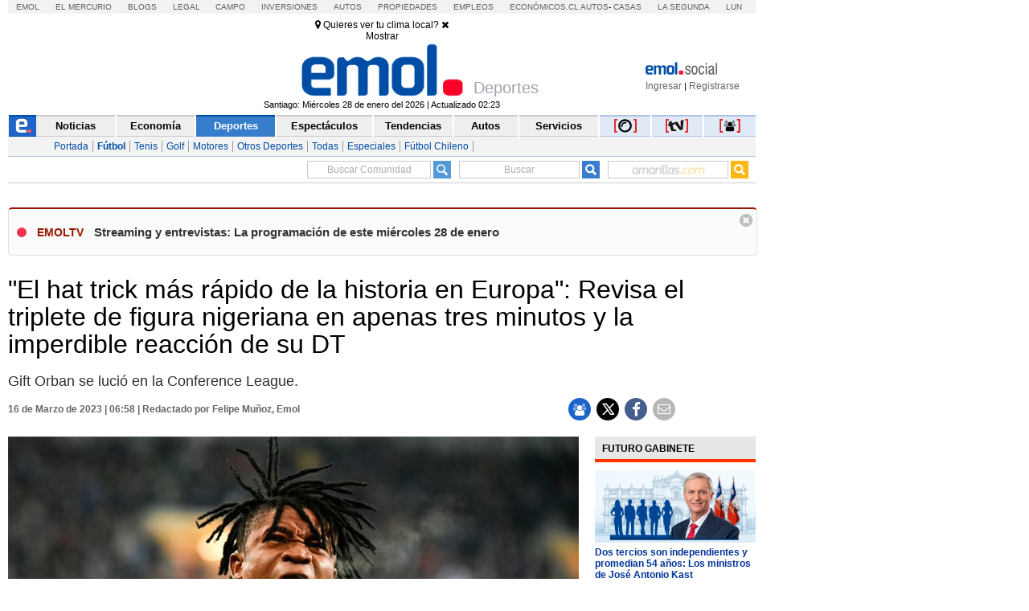

--- FILE ---
content_type: application/x-javascript
request_url: https://static.emol.cl/emol50/js/video.min.js?v=4
body_size: 65772
content:
!function(t,e){"object"==typeof exports&&"undefined"!=typeof module?module.exports=e():"function"==typeof define&&define.amd?define(e):t.videojs=e()}(this,function(){var p="6.6.3",t="undefined"!=typeof window?window:"undefined"!=typeof global?global:"undefined"!=typeof self?self:{};function e(t,e){return t(e={exports:{}},e.exports),e.exports}var n,d="undefined"!=typeof window?window:void 0!==t?t:"undefined"!=typeof self?self:{},r={},i=(Object.freeze||Object)({default:r}),o=i&&r||i,s=void 0!==t?t:"undefined"!=typeof window?window:{};"undefined"!=typeof document?n=document:(n=s["__GLOBAL_DOCUMENT_CACHE@4"])||(n=s["__GLOBAL_DOCUMENT_CACHE@4"]=o);var a,l,c,u,f=n,h=d.navigator&&d.navigator.userAgent||"",v=/AppleWebKit\/([\d.]+)/i.exec(h),y=v?parseFloat(v.pop()):null,g=/iPad/i.test(h),m=/iPhone/i.test(h)&&!g,_=/iPod/i.test(h),b=m||g||_,T=(a=h.match(/OS (\d+)_/i))&&a[1]?a[1]:null,C=/Android/i.test(h),k=function(){var t=h.match(/Android (\d+)(?:\.(\d+))?(?:\.(\d+))*/i);if(!t)return null;var e=t[1]&&parseFloat(t[1]),n=t[2]&&parseFloat(t[2]);return e&&n?parseFloat(t[1]+"."+t[2]):e||null}(),w=C&&/webkit/i.test(h)&&k<2.3,E=C&&k<5&&y<537,S=/Firefox/i.test(h),x=/Edge/i.test(h),j=!x&&/Chrome/i.test(h),A=(l=h.match(/Chrome\/(\d+)/))&&l[1]?parseFloat(l[1]):null,P=/MSIE\s8\.0/.test(h),O=(c=/MSIE\s(\d+)\.\d/.exec(h),!(u=c&&parseFloat(c[1]))&&/Trident\/7.0/i.test(h)&&/rv:11.0/.test(h)&&(u=11),u),N=/Safari/i.test(h)&&!j&&!C&&!x,M=N||b,I=it()&&("ontouchstart"in d||d.DocumentTouch&&d.document instanceof d.DocumentTouch),D=it()&&"backgroundSize"in d.document.createElement("video").style,L=(Object.freeze||Object)({IS_IPAD:g,IS_IPHONE:m,IS_IPOD:_,IS_IOS:b,IOS_VERSION:T,IS_ANDROID:C,ANDROID_VERSION:k,IS_OLD_ANDROID:w,IS_NATIVE_ANDROID:E,IS_FIREFOX:S,IS_EDGE:x,IS_CHROME:j,CHROME_VERSION:A,IS_IE8:P,IE_VERSION:O,IS_SAFARI:N,IS_ANY_SAFARI:M,TOUCH_ENABLED:I,BACKGROUND_SIZE_SUPPORTED:D}),R="function"==typeof Symbol&&"symbol"==typeof Symbol.iterator?function(t){return typeof t}:function(t){return t&&"function"==typeof Symbol&&t.constructor===Symbol&&t!==Symbol.prototype?"symbol":typeof t},B=function(t,e){if(!(t instanceof e))throw new TypeError("Cannot call a class as a function")},F=function(t,e){if("function"!=typeof e&&null!==e)throw new TypeError("Super expression must either be null or a function, not "+typeof e);t.prototype=Object.create(e&&e.prototype,{constructor:{value:t,enumerable:!1,writable:!0,configurable:!0}}),e&&(Object.setPrototypeOf?Object.setPrototypeOf(t,e):t.__proto__=e)},V=function(t,e){if(!t)throw new ReferenceError("this hasn't been initialised - super() hasn't been called");return!e||"object"!=typeof e&&"function"!=typeof e?t:e},H=function(t,e){return t.raw=e,t},W=Object.prototype.toString,U=function(t){return q(t)?Object.keys(t):[]};function z(e,n){U(e).forEach(function(t){return n(e[t],t)})}function X(n){for(var t=arguments.length,e=Array(1<t?t-1:0),r=1;r<t;r++)e[r-1]=arguments[r];return Object.assign?Object.assign.apply(Object,[n].concat(e)):(e.forEach(function(t){t&&z(t,function(t,e){n[e]=t})}),n)}function q(t){return!!t&&"object"===(void 0===t?"undefined":R(t))}function K(t){return q(t)&&"[object Object]"===W.call(t)&&t.constructor===Object}var Y=void 0,G="info",$=[],J=function(t,e){var n=2<arguments.length&&void 0!==arguments[2]?arguments[2]:!!O&&O<11,r=Y.levels[G],i=new RegExp("^("+r+")$");if("log"!==t&&e.unshift(t.toUpperCase()+":"),$&&$.push([].concat(e)),e.unshift("VIDEOJS:"),d.console){var o=d.console[t];o||"debug"!==t||(o=d.console.info||d.console.log),o&&r&&i.test(t)&&(n&&(e=e.map(function(e){if(q(e)||Array.isArray(e))try{return JSON.stringify(e)}catch(t){return String(e)}return String(e)}).join(" ")),o.apply||o(e))}};(Y=function(){for(var t=arguments.length,e=Array(t),n=0;n<t;n++)e[n]=arguments[n];J("log",e)}).levels={all:"debug|log|warn|error",off:"",debug:"debug|log|warn|error",info:"log|warn|error",warn:"warn|error",error:"error",DEFAULT:G},Y.level=function(t){if("string"==typeof t){if(!Y.levels.hasOwnProperty(t))throw new Error('"'+t+'" in not a valid log level');G=t}return G},Y.history=function(){return $?[].concat($):[]},Y.history.clear=function(){$&&($.length=0)},Y.history.disable=function(){null!==$&&($.length=0,$=null)},Y.history.enable=function(){null===$&&($=[])},Y.error=function(){for(var t=arguments.length,e=Array(t),n=0;n<t;n++)e[n]=arguments[n];return J("error",e)},Y.warn=function(){for(var t=arguments.length,e=Array(t),n=0;n<t;n++)e[n]=arguments[n];return J("warn",e)},Y.debug=function(){for(var t=arguments.length,e=Array(t),n=0;n<t;n++)e[n]=arguments[n];return J("debug",e)};var Q=Y;var Z=function(t){for(var e="",n=0;n<arguments.length;n++)e+=t[n].replace(/\n\r?\s*/g,"")+(arguments[n+1]||"");return e};function tt(t,e){if(!t||!e)return"";if("function"==typeof d.getComputedStyle){var n=d.getComputedStyle(t);return n?n[e]:""}return t.currentStyle[e]||""}var et=H(["Setting attributes in the second argument of createEl()\n                has been deprecated. Use the third argument instead.\n                createEl(type, properties, attributes). Attempting to set "," to ","."],["Setting attributes in the second argument of createEl()\n                has been deprecated. Use the third argument instead.\n                createEl(type, properties, attributes). Attempting to set "," to ","."]);function nt(t){return"string"==typeof t&&/\S/.test(t)}function rt(t){if(/\s/.test(t))throw new Error("class has illegal whitespace characters")}function it(){return f===d.document&&void 0!==f.createElement}function ot(t){return q(t)&&1===t.nodeType}function st(){try{return d.parent!==d.self}catch(t){return!0}}function at(r){return function(t,e){if(!nt(t))return f[r](null);nt(e)&&(e=f.querySelector(e));var n=ot(e)?e:f;return n[r]&&n[r](t)}}function lt(){var t=0<arguments.length&&void 0!==arguments[0]?arguments[0]:"div",n=1<arguments.length&&void 0!==arguments[1]?arguments[1]:{},e=2<arguments.length&&void 0!==arguments[2]?arguments[2]:{},r=arguments[3],i=f.createElement(t);return Object.getOwnPropertyNames(n).forEach(function(t){var e=n[t];-1!==t.indexOf("aria-")||"role"===t||"type"===t?(Q.warn(Z(et,t,e)),i.setAttribute(t,e)):"textContent"===t?ct(i,e):i[t]=e}),Object.getOwnPropertyNames(e).forEach(function(t){i.setAttribute(t,e[t])}),r&&jt(i,r),i}function ct(t,e){return void 0===t.textContent?t.innerText=e:t.textContent=e,t}function ut(t,e){e.firstChild?e.insertBefore(t,e.firstChild):e.appendChild(t)}function ht(t,e){return rt(e),t.classList?t.classList.contains(e):(n=e,new RegExp("(^|\\s)"+n+"($|\\s)")).test(t.className);var n}function pt(t,e){return t.classList?t.classList.add(e):ht(t,e)||(t.className=(t.className+" "+e).trim()),t}function dt(t,e){return t.classList?t.classList.remove(e):(rt(e),t.className=t.className.split(/\s+/).filter(function(t){return t!==e}).join(" ")),t}function ft(t,e,n){var r=ht(t,e);if("function"==typeof n&&(n=n(t,e)),"boolean"!=typeof n&&(n=!r),n!==r)return n?pt(t,e):dt(t,e),t}function vt(n,r){Object.getOwnPropertyNames(r).forEach(function(t){var e=r[t];null==e||!1===e?n.removeAttribute(t):n.setAttribute(t,!0===e?"":e)})}function yt(t){var e={},n=",autoplay,controls,playsinline,loop,muted,default,defaultMuted,";if(t&&t.attributes&&0<t.attributes.length)for(var r=t.attributes,i=r.length-1;0<=i;i--){var o=r[i].name,s=r[i].value;"boolean"!=typeof t[o]&&-1===n.indexOf(","+o+",")||(s=null!==s),e[o]=s}return e}function gt(t,e){return t.getAttribute(e)}function mt(t,e,n){t.setAttribute(e,n)}function _t(t,e){t.removeAttribute(e)}function bt(){f.body.focus(),f.onselectstart=function(){return!1}}function Tt(){f.onselectstart=function(){return!0}}function Ct(t){if(t&&t.getBoundingClientRect&&t.parentNode){var e=t.getBoundingClientRect(),n={};return["bottom","height","left","right","top","width"].forEach(function(t){void 0!==e[t]&&(n[t]=e[t])}),n.height||(n.height=parseFloat(tt(t,"height"))),n.width||(n.width=parseFloat(tt(t,"width"))),n}}function kt(t){var e=void 0;if(t.getBoundingClientRect&&t.parentNode&&(e=t.getBoundingClientRect()),!e)return{left:0,top:0};var n=f.documentElement,r=f.body,i=n.clientLeft||r.clientLeft||0,o=d.pageXOffset||r.scrollLeft,s=e.left+o-i,a=n.clientTop||r.clientTop||0,l=d.pageYOffset||r.scrollTop,c=e.top+l-a;return{left:Math.round(s),top:Math.round(c)}}function wt(t,e){var n={},r=kt(t),i=t.offsetWidth,o=t.offsetHeight,s=r.top,a=r.left,l=e.pageY,c=e.pageX;return e.changedTouches&&(c=e.changedTouches[0].pageX,l=e.changedTouches[0].pageY),n.y=Math.max(0,Math.min(1,(s-l+o)/o)),n.x=Math.max(0,Math.min(1,(c-a)/i)),n}function Et(t){return q(t)&&3===t.nodeType}function St(t){for(;t.firstChild;)t.removeChild(t.firstChild);return t}function xt(t){return"function"==typeof t&&(t=t()),(Array.isArray(t)?t:[t]).map(function(t){return"function"==typeof t&&(t=t()),ot(t)||Et(t)?t:"string"==typeof t&&/\S/.test(t)?f.createTextNode(t):void 0}).filter(function(t){return t})}function jt(e,t){return xt(t).forEach(function(t){return e.appendChild(t)}),e}function At(t,e){return jt(St(t),e)}function Pt(t){return void 0===t.button&&void 0===t.buttons||(0===t.button&&void 0===t.buttons||(9===O||0===t.button&&1===t.buttons))}var Ot=at("querySelector"),Nt=at("querySelectorAll"),Mt=(Object.freeze||Object)({isReal:it,isEl:ot,isInFrame:st,createEl:lt,textContent:ct,prependTo:ut,hasClass:ht,addClass:pt,removeClass:dt,toggleClass:ft,setAttributes:vt,getAttributes:yt,getAttribute:gt,setAttribute:mt,removeAttribute:_t,blockTextSelection:bt,unblockTextSelection:Tt,getBoundingClientRect:Ct,findPosition:kt,getPointerPosition:wt,isTextNode:Et,emptyEl:St,normalizeContent:xt,appendContent:jt,insertContent:At,isSingleLeftClick:Pt,$:Ot,$$:Nt}),It=1;function Dt(){return It++}var Lt={},Rt="vdata"+(new Date).getTime();function Bt(t){var e=t[Rt];return e||(e=t[Rt]=Dt()),Lt[e]||(Lt[e]={}),Lt[e]}function Ft(t){var e=t[Rt];return!!e&&!!Object.getOwnPropertyNames(Lt[e]).length}function Vt(e){var t=e[Rt];if(t){delete Lt[t];try{delete e[Rt]}catch(t){e.removeAttribute?e.removeAttribute(Rt):e[Rt]=null}}}function Ht(t,e){var n=Bt(t);0===n.handlers[e].length&&(delete n.handlers[e],t.removeEventListener?t.removeEventListener(e,n.dispatcher,!1):t.detachEvent&&t.detachEvent("on"+e,n.dispatcher)),Object.getOwnPropertyNames(n.handlers).length<=0&&(delete n.handlers,delete n.dispatcher,delete n.disabled),0===Object.getOwnPropertyNames(n).length&&Vt(t)}function Wt(e,n,t,r){t.forEach(function(t){e(n,t,r)})}function Ut(t){function e(){return!0}function n(){return!1}if(!t||!t.isPropagationStopped){var r=t||d.event;for(var i in t={},r)"layerX"!==i&&"layerY"!==i&&"keyLocation"!==i&&"webkitMovementX"!==i&&"webkitMovementY"!==i&&("returnValue"===i&&r.preventDefault||(t[i]=r[i]));if(t.target||(t.target=t.srcElement||f),t.relatedTarget||(t.relatedTarget=t.fromElement===t.target?t.toElement:t.fromElement),t.preventDefault=function(){r.preventDefault&&r.preventDefault(),t.returnValue=!1,r.returnValue=!1,t.defaultPrevented=!0},t.defaultPrevented=!1,t.stopPropagation=function(){r.stopPropagation&&r.stopPropagation(),t.cancelBubble=!0,r.cancelBubble=!0,t.isPropagationStopped=e},t.isPropagationStopped=n,t.stopImmediatePropagation=function(){r.stopImmediatePropagation&&r.stopImmediatePropagation(),t.isImmediatePropagationStopped=e,t.stopPropagation()},t.isImmediatePropagationStopped=n,null!==t.clientX&&void 0!==t.clientX){var o=f.documentElement,s=f.body;t.pageX=t.clientX+(o&&o.scrollLeft||s&&s.scrollLeft||0)-(o&&o.clientLeft||s&&s.clientLeft||0),t.pageY=t.clientY+(o&&o.scrollTop||s&&s.scrollTop||0)-(o&&o.clientTop||s&&s.clientTop||0)}t.which=t.charCode||t.keyCode,null!==t.button&&void 0!==t.button&&(t.button=1&t.button?0:4&t.button?1:2&t.button?2:0)}return t}var zt=!1;!function(){try{var t=Object.defineProperty({},"passive",{get:function(){zt=!0}});d.addEventListener("test",null,t),d.removeEventListener("test",null,t)}catch(t){}}();var Xt=["touchstart","touchmove"];function qt(s,t,e){if(Array.isArray(t))return Wt(qt,s,t,e);var a=Bt(s);if(a.handlers||(a.handlers={}),a.handlers[t]||(a.handlers[t]=[]),e.guid||(e.guid=Dt()),a.handlers[t].push(e),a.dispatcher||(a.disabled=!1,a.dispatcher=function(t,e){if(!a.disabled){t=Ut(t);var n=a.handlers[t.type];if(n)for(var r=n.slice(0),i=0,o=r.length;i<o&&!t.isImmediatePropagationStopped();i++)try{r[i].call(s,t,e)}catch(t){Q.error(t)}}}),1===a.handlers[t].length)if(s.addEventListener){var n=!1;zt&&-1<Xt.indexOf(t)&&(n={passive:!0}),s.addEventListener(t,a.dispatcher,n)}else s.attachEvent&&s.attachEvent("on"+t,a.dispatcher)}function Kt(t,e,n){if(Ft(t)){var r=Bt(t);if(r.handlers){if(Array.isArray(e))return Wt(Kt,t,e,n);var i=function(t,e){r.handlers[e]=[],Ht(t,e)};if(void 0!==e){var o=r.handlers[e];if(o)if(n){if(n.guid)for(var s=0;s<o.length;s++)o[s].guid===n.guid&&o.splice(s--,1);Ht(t,e)}else i(t,e)}else for(var a in r.handlers)Object.prototype.hasOwnProperty.call(r.handlers||{},a)&&i(t,a)}}}function Yt(t,e,n){var r=Ft(t)?Bt(t):{},i=t.parentNode||t.ownerDocument;if("string"==typeof e&&(e={type:e,target:t}),e=Ut(e),r.dispatcher&&r.dispatcher.call(t,e,n),i&&!e.isPropagationStopped()&&!0===e.bubbles)Yt.call(null,i,e,n);else if(!i&&!e.defaultPrevented){var o=Bt(e.target);e.target[e.type]&&(o.disabled=!0,"function"==typeof e.target[e.type]&&e.target[e.type](),o.disabled=!1)}return!e.defaultPrevented}function Gt(e,n,r){if(Array.isArray(n))return Wt(Gt,e,n,r);var t=function t(){Kt(e,n,t),r.apply(this,arguments)};t.guid=r.guid=r.guid||Dt(),qt(e,n,t)}var $t=(Object.freeze||Object)({fixEvent:Ut,on:qt,off:Kt,trigger:Yt,one:Gt}),Jt=!1,Qt=void 0,Zt=function(){if(it()){var t=f.getElementsByTagName("video"),e=f.getElementsByTagName("audio"),n=f.getElementsByTagName("video-js"),r=[];if(t&&0<t.length)for(var i=0,o=t.length;i<o;i++)r.push(t[i]);if(e&&0<e.length)for(var s=0,a=e.length;s<a;s++)r.push(e[s]);if(n&&0<n.length)for(var l=0,c=n.length;l<c;l++)r.push(n[l]);if(r&&0<r.length)for(var u=0,h=r.length;u<h;u++){var p=r[u];if(!p||!p.getAttribute){te(1);break}void 0===p.player&&null!==p.getAttribute("data-setup")&&Qt(p)}else Jt||te(1)}};function te(t,e){e&&(Qt=e),d.setTimeout(Zt,t)}it()&&"complete"===f.readyState?Jt=!0:Gt(d,"load",function(){Jt=!0});var ee=function(t){var e=f.createElement("style");return e.className=t,e},ne=function(t,e){t.styleSheet?t.styleSheet.cssText=e:t.textContent=e},re=function(t,e,n){e.guid||(e.guid=Dt());var r=function(){return e.apply(t,arguments)};return r.guid=n?n+"_"+e.guid:e.guid,r},ie=function(e,n){var r=Date.now();return function(){var t=Date.now();n<=t-r&&(e.apply(void 0,arguments),r=t)}},oe=function(){};oe.prototype.allowedEvents_={},oe.prototype.addEventListener=oe.prototype.on=function(t,e){var n=this.addEventListener;this.addEventListener=function(){},qt(this,t,e),this.addEventListener=n},oe.prototype.removeEventListener=oe.prototype.off=function(t,e){Kt(this,t,e)},oe.prototype.one=function(t,e){var n=this.addEventListener;this.addEventListener=function(){},Gt(this,t,e),this.addEventListener=n},oe.prototype.dispatchEvent=oe.prototype.trigger=function(t){var e=t.type||t;"string"==typeof t&&(t={type:e}),t=Ut(t),this.allowedEvents_[e]&&this["on"+e]&&this["on"+e](t),Yt(this,t)};var se=function(e){return e instanceof oe||!!e.eventBusEl_&&["on","one","off","trigger"].every(function(t){return"function"==typeof e[t]})},ae=function(t){return"string"==typeof t&&/\S/.test(t)||Array.isArray(t)&&!!t.length},le=function(t){if(!t.nodeName&&!se(t))throw new Error("Invalid target; must be a DOM node or evented object.")},ce=function(t){if(!ae(t))throw new Error("Invalid event type; must be a non-empty string or array.")},ue=function(t){if("function"!=typeof t)throw new Error("Invalid listener; must be a function.")},he=function(t,e){var n=e.length<3||e[0]===t||e[0]===t.eventBusEl_,r=void 0,i=void 0,o=void 0;return n?(r=t.eventBusEl_,3<=e.length&&e.shift(),i=e[0],o=e[1]):(r=e[0],i=e[1],o=e[2]),le(r),ce(i),ue(o),{isTargetingSelf:n,target:r,type:i,listener:o=re(t,o)}},pe=function(t,e,n,r){le(t),t.nodeName?$t[e](t,n,r):t[e](n,r)},de={on:function(){for(var t=this,e=arguments.length,n=Array(e),r=0;r<e;r++)n[r]=arguments[r];var i=he(this,n),o=i.isTargetingSelf,s=i.target,a=i.type,l=i.listener;if(pe(s,"on",a,l),!o){var c=function(){return t.off(s,a,l)};c.guid=l.guid;var u=function(){return t.off("dispose",c)};u.guid=l.guid,pe(this,"on","dispose",c),pe(s,"on","dispose",u)}},one:function(){for(var i=this,t=arguments.length,e=Array(t),n=0;n<t;n++)e[n]=arguments[n];var r=he(this,e),o=r.isTargetingSelf,s=r.target,a=r.type,l=r.listener;if(o)pe(s,"one",a,l);else{var c=function t(){for(var e=arguments.length,n=Array(e),r=0;r<e;r++)n[r]=arguments[r];i.off(s,a,t),l.apply(null,n)};c.guid=l.guid,pe(s,"one",a,c)}},off:function(t,e,n){if(!t||ae(t))Kt(this.eventBusEl_,t,e);else{var r=t,i=e;le(r),ce(i),ue(n),n=re(this,n),this.off("dispose",n),r.nodeName?(Kt(r,i,n),Kt(r,"dispose",n)):se(r)&&(r.off(i,n),r.off("dispose",n))}},trigger:function(t,e){return Yt(this.eventBusEl_,t,e)}};function fe(t){var e=(1<arguments.length&&void 0!==arguments[1]?arguments[1]:{}).eventBusKey;if(e){if(!t[e].nodeName)throw new Error('The eventBusKey "'+e+'" does not refer to an element.');t.eventBusEl_=t[e]}else t.eventBusEl_=lt("span",{className:"vjs-event-bus"});return X(t,de),t.on("dispose",function(){t.off(),d.setTimeout(function(){t.eventBusEl_=null},0)}),t}var ve={state:{},setState:function(t){var n=this;"function"==typeof t&&(t=t());var r=void 0;return z(t,function(t,e){n.state[e]!==t&&((r=r||{})[e]={from:n.state[e],to:t}),n.state[e]=t}),r&&se(this)&&this.trigger({changes:r,type:"statechanged"}),r}};function ye(t,e){return X(t,ve),t.state=X({},t.state,e),"function"==typeof t.handleStateChanged&&se(t)&&t.on("statechanged",t.handleStateChanged),t}function ge(t){return"string"!=typeof t?t:t.charAt(0).toUpperCase()+t.slice(1)}function me(){for(var n={},t=arguments.length,e=Array(t),r=0;r<t;r++)e[r]=arguments[r];return e.forEach(function(t){t&&z(t,function(t,e){K(t)?(K(n[e])||(n[e]={}),n[e]=me(n[e],t)):n[e]=t})}),n}var _e=function(){function c(t,e,n){if(B(this,c),!t&&this.play?this.player_=t=this:this.player_=t,this.options_=me({},this.options_),e=this.options_=me(this.options_,e),this.id_=e.id||e.el&&e.el.id,!this.id_){var r=t&&t.id&&t.id()||"no_player";this.id_=r+"_component_"+Dt()}this.name_=e.name||null,e.el?this.el_=e.el:!1!==e.createEl&&(this.el_=this.createEl()),!1!==e.evented&&fe(this,{eventBusKey:this.el_?"el_":null}),ye(this,this.constructor.defaultState),this.children_=[],this.childIndex_={},!(this.childNameIndex_={})!==e.initChildren&&this.initChildren(),this.ready(n),!1!==e.reportTouchActivity&&this.enableTouchActivity()}return c.prototype.dispose=function(){if(this.trigger({type:"dispose",bubbles:!1}),this.children_)for(var t=this.children_.length-1;0<=t;t--)this.children_[t].dispose&&this.children_[t].dispose();this.children_=null,this.childIndex_=null,this.childNameIndex_=null,this.el_&&(this.el_.parentNode&&this.el_.parentNode.removeChild(this.el_),Vt(this.el_),this.el_=null),this.player_=null},c.prototype.player=function(){return this.player_},c.prototype.options=function(t){return Q.warn("this.options() has been deprecated and will be moved to the constructor in 6.0"),t&&(this.options_=me(this.options_,t)),this.options_},c.prototype.el=function(){return this.el_},c.prototype.createEl=function(t,e,n){return lt(t,e,n)},c.prototype.localize=function(t,i){var e=2<arguments.length&&void 0!==arguments[2]?arguments[2]:t,n=this.player_.language&&this.player_.language(),r=this.player_.languages&&this.player_.languages(),o=r&&r[n],s=n&&n.split("-")[0],a=r&&r[s],l=e;return o&&o[t]?l=o[t]:a&&a[t]&&(l=a[t]),i&&(l=l.replace(/\{(\d+)\}/g,function(t,e){var n=i[e-1],r=n;return void 0===n&&(r=t),r})),l},c.prototype.contentEl=function(){return this.contentEl_||this.el_},c.prototype.id=function(){return this.id_},c.prototype.name=function(){return this.name_},c.prototype.children=function(){return this.children_},c.prototype.getChildById=function(t){return this.childIndex_[t]},c.prototype.getChild=function(t){if(t)return t=ge(t),this.childNameIndex_[t]},c.prototype.addChild=function(t){var e=1<arguments.length&&void 0!==arguments[1]?arguments[1]:{},n=2<arguments.length&&void 0!==arguments[2]?arguments[2]:this.children_.length,r=void 0,i=void 0;if("string"==typeof t){i=ge(t);var o=e.componentClass||i;e.name=i;var s=c.getComponent(o);if(!s)throw new Error("Component "+o+" does not exist");if("function"!=typeof s)return null;r=new s(this.player_||this,e)}else r=t;if(this.children_.splice(n,0,r),"function"==typeof r.id&&(this.childIndex_[r.id()]=r),(i=i||r.name&&ge(r.name()))&&(this.childNameIndex_[i]=r),"function"==typeof r.el&&r.el()){var a=this.contentEl().children[n]||null;this.contentEl().insertBefore(r.el(),a)}return r},c.prototype.removeChild=function(t){if("string"==typeof t&&(t=this.getChild(t)),t&&this.children_){for(var e=!1,n=this.children_.length-1;0<=n;n--)if(this.children_[n]===t){e=!0,this.children_.splice(n,1);break}if(e){this.childIndex_[t.id()]=null,this.childNameIndex_[t.name()]=null;var r=t.el();r&&r.parentNode===this.contentEl()&&this.contentEl().removeChild(t.el())}}},c.prototype.initChildren=function(){var i=this,r=this.options_.children;if(r){var o=this.options_,t=void 0,n=c.getComponent("Tech");(t=Array.isArray(r)?r:Object.keys(r)).concat(Object.keys(this.options_).filter(function(e){return!t.some(function(t){return"string"==typeof t?e===t:e===t.name})})).map(function(t){var e=void 0,n=void 0;return"string"==typeof t?n=r[e=t]||i.options_[e]||{}:(e=t.name,n=t),{name:e,opts:n}}).filter(function(t){var e=c.getComponent(t.opts.componentClass||ge(t.name));return e&&!n.isTech(e)}).forEach(function(t){var e=t.name,n=t.opts;if(void 0!==o[e]&&(n=o[e]),!1!==n){!0===n&&(n={}),n.playerOptions=i.options_.playerOptions;var r=i.addChild(e,n);r&&(i[e]=r)}})}},c.prototype.buildCSSClass=function(){return""},c.prototype.ready=function(t){var e=1<arguments.length&&void 0!==arguments[1]&&arguments[1];if(t)return this.isReady_?void(e?t.call(this):this.setTimeout(t,1)):(this.readyQueue_=this.readyQueue_||[],void this.readyQueue_.push(t))},c.prototype.triggerReady=function(){this.isReady_=!0,this.setTimeout(function(){var t=this.readyQueue_;this.readyQueue_=[],t&&0<t.length&&t.forEach(function(t){t.call(this)},this),this.trigger("ready")},1)},c.prototype.$=function(t,e){return Ot(t,e||this.contentEl())},c.prototype.$$=function(t,e){return Nt(t,e||this.contentEl())},c.prototype.hasClass=function(t){return ht(this.el_,t)},c.prototype.addClass=function(t){pt(this.el_,t)},c.prototype.removeClass=function(t){dt(this.el_,t)},c.prototype.toggleClass=function(t,e){ft(this.el_,t,e)},c.prototype.show=function(){this.removeClass("vjs-hidden")},c.prototype.hide=function(){this.addClass("vjs-hidden")},c.prototype.lockShowing=function(){this.addClass("vjs-lock-showing")},c.prototype.unlockShowing=function(){this.removeClass("vjs-lock-showing")},c.prototype.getAttribute=function(t){return gt(this.el_,t)},c.prototype.setAttribute=function(t,e){mt(this.el_,t,e)},c.prototype.removeAttribute=function(t){_t(this.el_,t)},c.prototype.width=function(t,e){return this.dimension("width",t,e)},c.prototype.height=function(t,e){return this.dimension("height",t,e)},c.prototype.dimensions=function(t,e){this.width(t,!0),this.height(e)},c.prototype.dimension=function(t,e,n){if(void 0!==e)return null!==e&&e==e||(e=0),-1!==(""+e).indexOf("%")||-1!==(""+e).indexOf("px")?this.el_.style[t]=e:this.el_.style[t]="auto"===e?"":e+"px",void(n||this.trigger("componentresize"));if(!this.el_)return 0;var r=this.el_.style[t],i=r.indexOf("px");return-1!==i?parseInt(r.slice(0,i),10):parseInt(this.el_["offset"+ge(t)],10)},c.prototype.currentDimension=function(t){var e=0;if("width"!==t&&"height"!==t)throw new Error("currentDimension only accepts width or height value");if("function"==typeof d.getComputedStyle){var n=d.getComputedStyle(this.el_);e=n.getPropertyValue(t)||n[t]}if(0===(e=parseFloat(e))){var r="offset"+ge(t);e=this.el_[r]}return e},c.prototype.currentDimensions=function(){return{width:this.currentDimension("width"),height:this.currentDimension("height")}},c.prototype.currentWidth=function(){return this.currentDimension("width")},c.prototype.currentHeight=function(){return this.currentDimension("height")},c.prototype.focus=function(){this.el_.focus()},c.prototype.blur=function(){this.el_.blur()},c.prototype.emitTapEvents=function(){var e=0,r=null,i=void 0;this.on("touchstart",function(t){1===t.touches.length&&(r={pageX:t.touches[0].pageX,pageY:t.touches[0].pageY},e=(new Date).getTime(),i=!0)}),this.on("touchmove",function(t){if(1<t.touches.length)i=!1;else if(r){var e=t.touches[0].pageX-r.pageX,n=t.touches[0].pageY-r.pageY;10<Math.sqrt(e*e+n*n)&&(i=!1)}});var t=function(){i=!1};this.on("touchleave",t),this.on("touchcancel",t),this.on("touchend",function(t){!(r=null)===i&&((new Date).getTime()-e<200&&(t.preventDefault(),this.trigger("tap")))})},c.prototype.enableTouchActivity=function(){if(this.player()&&this.player().reportUserActivity){var e=re(this.player(),this.player().reportUserActivity),n=void 0;this.on("touchstart",function(){e(),this.clearInterval(n),n=this.setInterval(e,250)});var t=function(t){e(),this.clearInterval(n)};this.on("touchmove",e),this.on("touchend",t),this.on("touchcancel",t)}},c.prototype.setTimeout=function(t,e){var n=this;t=re(this,t);var r=d.setTimeout(t,e),i=function(){return n.clearTimeout(r)};return i.guid="vjs-timeout-"+r,this.on("dispose",i),r},c.prototype.clearTimeout=function(t){d.clearTimeout(t);var e=function(){};return e.guid="vjs-timeout-"+t,this.off("dispose",e),t},c.prototype.setInterval=function(t,e){var n=this;t=re(this,t);var r=d.setInterval(t,e),i=function(){return n.clearInterval(r)};return i.guid="vjs-interval-"+r,this.on("dispose",i),r},c.prototype.clearInterval=function(t){d.clearInterval(t);var e=function(){};return e.guid="vjs-interval-"+t,this.off("dispose",e),t},c.prototype.requestAnimationFrame=function(t){var e=this;if(this.supportsRaf_){t=re(this,t);var n=d.requestAnimationFrame(t),r=function(){return e.cancelAnimationFrame(n)};return r.guid="vjs-raf-"+n,this.on("dispose",r),n}return this.setTimeout(t,1e3/60)},c.prototype.cancelAnimationFrame=function(t){if(this.supportsRaf_){d.cancelAnimationFrame(t);var e=function(){};return e.guid="vjs-raf-"+t,this.off("dispose",e),t}return this.clearTimeout(t)},c.registerComponent=function(t,e){if("string"!=typeof t||!t)throw new Error('Illegal component name, "'+t+'"; must be a non-empty string.');var n=c.getComponent("Tech"),r=n&&n.isTech(e),i=c===e||c.prototype.isPrototypeOf(e.prototype);if(r||!i){var o=void 0;throw o=r?"techs must be registered using Tech.registerTech()":"must be a Component subclass",new Error('Illegal component, "'+t+'"; '+o+".")}t=ge(t),c.components_||(c.components_={});var s=c.getComponent("Player");if("Player"===t&&s&&s.players){var a=s.players,l=Object.keys(a);if(a&&0<l.length&&l.map(function(t){return a[t]}).every(Boolean))throw new Error("Can not register Player component after player has been created.")}return c.components_[t]=e},c.getComponent=function(t){if(t)return t=ge(t),c.components_&&c.components_[t]?c.components_[t]:void 0},c}();function be(t,e,n,r){return function(t,e,n){if("number"!=typeof e||e<0||n<e)throw new Error("Failed to execute '"+t+"' on 'TimeRanges': The index provided ("+e+") is non-numeric or out of bounds (0-"+n+").")}(t,r,n.length-1),n[r][e]}function Te(t){return void 0===t||0===t.length?{length:0,start:function(){throw new Error("This TimeRanges object is empty")},end:function(){throw new Error("This TimeRanges object is empty")}}:{length:t.length,start:be.bind(null,"start",0,t),end:be.bind(null,"end",1,t)}}function Ce(t,e){return Array.isArray(t)?Te(t):void 0===t||void 0===e?Te():Te([[t,e]])}function ke(t,e){var n=0,r=void 0,i=void 0;if(!e)return 0;t&&t.length||(t=Ce(0,0));for(var o=0;o<t.length;o++)r=t.start(o),e<(i=t.end(o))&&(i=e),n+=i-r;return n/e}_e.prototype.supportsRaf_="function"==typeof d.requestAnimationFrame&&"function"==typeof d.cancelAnimationFrame,_e.registerComponent("Component",_e);for(var we={},Ee=[["requestFullscreen","exitFullscreen","fullscreenElement","fullscreenEnabled","fullscreenchange","fullscreenerror"],["webkitRequestFullscreen","webkitExitFullscreen","webkitFullscreenElement","webkitFullscreenEnabled","webkitfullscreenchange","webkitfullscreenerror"],["webkitRequestFullScreen","webkitCancelFullScreen","webkitCurrentFullScreenElement","webkitCancelFullScreen","webkitfullscreenchange","webkitfullscreenerror"],["mozRequestFullScreen","mozCancelFullScreen","mozFullScreenElement","mozFullScreenEnabled","mozfullscreenchange","mozfullscreenerror"],["msRequestFullscreen","msExitFullscreen","msFullscreenElement","msFullscreenEnabled","MSFullscreenChange","MSFullscreenError"]],Se=Ee[0],xe=void 0,je=0;je<Ee.length;je++)if(Ee[je][1]in f){xe=Ee[je];break}if(xe)for(var Ae=0;Ae<xe.length;Ae++)we[Se[Ae]]=xe[Ae];function Pe(t){if(t instanceof Pe)return t;"number"==typeof t?this.code=t:"string"==typeof t?this.message=t:q(t)&&("number"==typeof t.code&&(this.code=t.code),X(this,t)),this.message||(this.message=Pe.defaultMessages[this.code]||"")}Pe.prototype.code=0,Pe.prototype.message="",Pe.prototype.status=null,Pe.errorTypes=["MEDIA_ERR_CUSTOM","MEDIA_ERR_ABORTED","MEDIA_ERR_NETWORK","MEDIA_ERR_DECODE","MEDIA_ERR_SRC_NOT_SUPPORTED","MEDIA_ERR_ENCRYPTED"],Pe.defaultMessages={1:"You aborted the media playback",2:"A network error caused the media download to fail part-way.",3:"The media playback was aborted due to a corruption problem or because the media used features your browser did not support.",4:"The media could not be loaded, either because the server or network failed or because the format is not supported.",5:"The media is encrypted and we do not have the keys to decrypt it."};for(var Oe=0;Oe<Pe.errorTypes.length;Oe++)Pe[Pe.errorTypes[Oe]]=Oe,Pe.prototype[Pe.errorTypes[Oe]]=Oe;var Ne=function(t,e){var n,r=null;try{n=JSON.parse(t,e)}catch(t){r=t}return[r,n]};function Me(t){return void 0!==t&&"function"==typeof t.then}function Ie(t){Me(t)&&t.then(null,function(t){})}var De=function(r){return["kind","label","language","id","inBandMetadataTrackDispatchType","mode","src"].reduce(function(t,e,n){return r[e]&&(t[e]=r[e]),t},{cues:r.cues&&Array.prototype.map.call(r.cues,function(t){return{startTime:t.startTime,endTime:t.endTime,text:t.text,id:t.id}})})},Le=function(t){var e=t.$$("track"),n=Array.prototype.map.call(e,function(t){return t.track});return Array.prototype.map.call(e,function(t){var e=De(t.track);return t.src&&(e.src=t.src),e}).concat(Array.prototype.filter.call(t.textTracks(),function(t){return-1===n.indexOf(t)}).map(De))},Re=function(t,n){return t.forEach(function(t){var e=n.addRemoteTextTrack(t).track;!t.src&&t.cues&&t.cues.forEach(function(t){return e.addCue(t)})}),n.textTracks()},Be="vjs-modal-dialog",Fe=function(r){function i(t,e){B(this,i);var n=V(this,r.call(this,t,e));return n.opened_=n.hasBeenOpened_=n.hasBeenFilled_=!1,n.closeable(!n.options_.uncloseable),n.content(n.options_.content),n.contentEl_=lt("div",{className:Be+"-content"},{role:"document"}),n.descEl_=lt("p",{className:Be+"-description vjs-control-text",id:n.el().getAttribute("aria-describedby")}),ct(n.descEl_,n.description()),n.el_.appendChild(n.descEl_),n.el_.appendChild(n.contentEl_),n}return F(i,r),i.prototype.createEl=function(){return r.prototype.createEl.call(this,"div",{className:this.buildCSSClass(),tabIndex:-1},{"aria-describedby":this.id()+"_description","aria-hidden":"true","aria-label":this.label(),role:"dialog"})},i.prototype.dispose=function(){this.contentEl_=null,this.descEl_=null,this.previouslyActiveEl_=null,r.prototype.dispose.call(this)},i.prototype.buildCSSClass=function(){return Be+" vjs-hidden "+r.prototype.buildCSSClass.call(this)},i.prototype.handleKeyPress=function(t){27===t.which&&this.closeable()&&this.close()},i.prototype.label=function(){return this.localize(this.options_.label||"Modal Window")},i.prototype.description=function(){var t=this.options_.description||this.localize("This is a modal window.");return this.closeable()&&(t+=" "+this.localize("This modal can be closed by pressing the Escape key or activating the close button.")),t},i.prototype.open=function(){if(!this.opened_){var t=this.player();this.trigger("beforemodalopen"),this.opened_=!0,(this.options_.fillAlways||!this.hasBeenOpened_&&!this.hasBeenFilled_)&&this.fill(),this.wasPlaying_=!t.paused(),this.options_.pauseOnOpen&&this.wasPlaying_&&t.pause(),this.closeable()&&this.on(this.el_.ownerDocument,"keydown",re(this,this.handleKeyPress)),this.hadControls_=t.controls(),t.controls(!1),this.show(),this.conditionalFocus_(),this.el().setAttribute("aria-hidden","false"),this.trigger("modalopen"),this.hasBeenOpened_=!0}},i.prototype.opened=function(t){return"boolean"==typeof t&&this[t?"open":"close"](),this.opened_},i.prototype.close=function(){if(this.opened_){var t=this.player();this.trigger("beforemodalclose"),this.opened_=!1,this.wasPlaying_&&this.options_.pauseOnOpen&&t.play(),this.closeable()&&this.off(this.el_.ownerDocument,"keydown",re(this,this.handleKeyPress)),this.hadControls_&&t.controls(!0),this.hide(),this.el().setAttribute("aria-hidden","true"),this.trigger("modalclose"),this.conditionalBlur_(),this.options_.temporary&&this.dispose()}},i.prototype.closeable=function(t){if("boolean"==typeof t){var e=this.closeable_=!!t,n=this.getChild("closeButton");if(e&&!n){var r=this.contentEl_;this.contentEl_=this.el_,n=this.addChild("closeButton",{controlText:"Close Modal Dialog"}),this.contentEl_=r,this.on(n,"close",this.close)}!e&&n&&(this.off(n,"close",this.close),this.removeChild(n),n.dispose())}return this.closeable_},i.prototype.fill=function(){this.fillWith(this.content())},i.prototype.fillWith=function(t){var e=this.contentEl(),n=e.parentNode,r=e.nextSibling;this.trigger("beforemodalfill"),this.hasBeenFilled_=!0,n.removeChild(e),this.empty(),At(e,t),this.trigger("modalfill"),r?n.insertBefore(e,r):n.appendChild(e);var i=this.getChild("closeButton");i&&n.appendChild(i.el_)},i.prototype.empty=function(){this.trigger("beforemodalempty"),St(this.contentEl()),this.trigger("modalempty")},i.prototype.content=function(t){return void 0!==t&&(this.content_=t),this.content_},i.prototype.conditionalFocus_=function(){var t=f.activeElement,e=this.player_.el_;this.previouslyActiveEl_=null,(e.contains(t)||e===t)&&(this.previouslyActiveEl_=t,this.focus(),this.on(f,"keydown",this.handleKeyDown))},i.prototype.conditionalBlur_=function(){this.previouslyActiveEl_&&(this.previouslyActiveEl_.focus(),this.previouslyActiveEl_=null),this.off(f,"keydown",this.handleKeyDown)},i.prototype.handleKeyDown=function(t){if(9===t.which){for(var e=this.focusableEls_(),n=this.el_.querySelector(":focus"),r=void 0,i=0;i<e.length;i++)if(n===e[i]){r=i;break}f.activeElement===this.el_&&(r=0),t.shiftKey&&0===r?(e[e.length-1].focus(),t.preventDefault()):t.shiftKey||r!==e.length-1||(e[0].focus(),t.preventDefault())}},i.prototype.focusableEls_=function(){var t=this.el_.querySelectorAll("*");return Array.prototype.filter.call(t,function(t){return(t instanceof d.HTMLAnchorElement||t instanceof d.HTMLAreaElement)&&t.hasAttribute("href")||(t instanceof d.HTMLInputElement||t instanceof d.HTMLSelectElement||t instanceof d.HTMLTextAreaElement||t instanceof d.HTMLButtonElement)&&!t.hasAttribute("disabled")||t instanceof d.HTMLIFrameElement||t instanceof d.HTMLObjectElement||t instanceof d.HTMLEmbedElement||t.hasAttribute("tabindex")&&-1!==t.getAttribute("tabindex")||t.hasAttribute("contenteditable")})},i}(_e);Fe.prototype.options_={pauseOnOpen:!0,temporary:!0},_e.registerComponent("ModalDialog",Fe);var Ve=function(o){function s(){var t=0<arguments.length&&void 0!==arguments[0]?arguments[0]:[],e=1<arguments.length&&void 0!==arguments[1]?arguments[1]:null;B(this,s);var n=V(this,o.call(this));if(!e&&(e=n,P))for(var r in e=f.createElement("custom"),s.prototype)"constructor"!==r&&(e[r]=s.prototype[r]);e.tracks_=[],Object.defineProperty(e,"length",{get:function(){return this.tracks_.length}});for(var i=0;i<t.length;i++)e.addTrack(t[i]);return V(n,e)}return F(s,o),s.prototype.addTrack=function(t){var e=this.tracks_.length;""+e in this||Object.defineProperty(this,e,{get:function(){return this.tracks_[e]}}),-1===this.tracks_.indexOf(t)&&(this.tracks_.push(t),this.trigger({track:t,type:"addtrack"}))},s.prototype.removeTrack=function(t){for(var e=void 0,n=0,r=this.length;n<r;n++)if(this[n]===t){(e=this[n]).off&&e.off(),this.tracks_.splice(n,1);break}e&&this.trigger({track:e,type:"removetrack"})},s.prototype.getTrackById=function(t){for(var e=null,n=0,r=this.length;n<r;n++){var i=this[n];if(i.id===t){e=i;break}}return e},s}(oe);for(var He in Ve.prototype.allowedEvents_={change:"change",addtrack:"addtrack",removetrack:"removetrack"},Ve.prototype.allowedEvents_)Ve.prototype["on"+He]=null;var We=function(t,e){for(var n=0;n<t.length;n++)Object.keys(t[n]).length&&e.id!==t[n].id&&(t[n].enabled=!1)},Ue=function(s){function a(){var t,e=0<arguments.length&&void 0!==arguments[0]?arguments[0]:[];B(this,a);for(var n=void 0,r=e.length-1;0<=r;r--)if(e[r].enabled){We(e,e[r]);break}if(P){for(var i in n=f.createElement("custom"),Ve.prototype)"constructor"!==i&&(n[i]=Ve.prototype[i]);for(var o in a.prototype)"constructor"!==o&&(n[o]=a.prototype[o])}return(n=t=V(this,s.call(this,e,n))).changing_=!1,V(t,n)}return F(a,s),a.prototype.addTrack=function(t){var e=this;t.enabled&&We(this,t),s.prototype.addTrack.call(this,t),t.addEventListener&&t.addEventListener("enabledchange",function(){e.changing_||(e.changing_=!0,We(e,t),e.changing_=!1,e.trigger("change"))})},a}(Ve),ze=function(t,e){for(var n=0;n<t.length;n++)Object.keys(t[n]).length&&e.id!==t[n].id&&(t[n].selected=!1)},Xe=function(s){function a(){var t,e=0<arguments.length&&void 0!==arguments[0]?arguments[0]:[];B(this,a);for(var n=void 0,r=e.length-1;0<=r;r--)if(e[r].selected){ze(e,e[r]);break}if(P){for(var i in n=f.createElement("custom"),Ve.prototype)"constructor"!==i&&(n[i]=Ve.prototype[i]);for(var o in a.prototype)"constructor"!==o&&(n[o]=a.prototype[o])}return(n=t=V(this,s.call(this,e,n))).changing_=!1,Object.defineProperty(n,"selectedIndex",{get:function(){for(var t=0;t<this.length;t++)if(this[t].selected)return t;return-1},set:function(){}}),V(t,n)}return F(a,s),a.prototype.addTrack=function(t){var e=this;t.selected&&ze(this,t),s.prototype.addTrack.call(this,t),t.addEventListener&&t.addEventListener("selectedchange",function(){e.changing_||(e.changing_=!0,ze(e,t),e.changing_=!1,e.trigger("change"))})},a}(Ve),qe=function(o){function s(){var t,e=0<arguments.length&&void 0!==arguments[0]?arguments[0]:[];B(this,s);var n=void 0;if(P){for(var r in n=f.createElement("custom"),Ve.prototype)"constructor"!==r&&(n[r]=Ve.prototype[r]);for(var i in s.prototype)"constructor"!==i&&(n[i]=s.prototype[i])}return t=V(this,o.call(this,e,n)),V(n=t,n)}return F(s,o),s.prototype.addTrack=function(t){o.prototype.addTrack.call(this,t),t.addEventListener("modechange",re(this,function(){this.trigger("change")}));-1===["metadata","chapters"].indexOf(t.kind)&&t.addEventListener("modechange",re(this,function(){this.trigger("selectedlanguagechange")}))},s}(Ve),Ke=function(){function o(){var t=0<arguments.length&&void 0!==arguments[0]?arguments[0]:[];B(this,o);var e=this;if(P)for(var n in e=f.createElement("custom"),o.prototype)"constructor"!==n&&(e[n]=o.prototype[n]);e.trackElements_=[],Object.defineProperty(e,"length",{get:function(){return this.trackElements_.length}});for(var r=0,i=t.length;r<i;r++)e.addTrackElement_(t[r]);if(P)return e}return o.prototype.addTrackElement_=function(t){var e=this.trackElements_.length;""+e in this||Object.defineProperty(this,e,{get:function(){return this.trackElements_[e]}}),-1===this.trackElements_.indexOf(t)&&this.trackElements_.push(t)},o.prototype.getTrackElementByTrack_=function(t){for(var e=void 0,n=0,r=this.trackElements_.length;n<r;n++)if(t===this.trackElements_[n].track){e=this.trackElements_[n];break}return e},o.prototype.removeTrackElement_=function(t){for(var e=0,n=this.trackElements_.length;e<n;e++)if(t===this.trackElements_[e]){this.trackElements_.splice(e,1);break}},o}(),Ye=function(){function r(t){B(this,r);var e=this;if(P)for(var n in e=f.createElement("custom"),r.prototype)"constructor"!==n&&(e[n]=r.prototype[n]);if(r.prototype.setCues_.call(e,t),Object.defineProperty(e,"length",{get:function(){return this.length_}}),P)return e}return r.prototype.setCues_=function(t){var e=this.length||0,n=0,r=t.length;this.cues_=t,this.length_=t.length;var i=function(t){""+t in this||Object.defineProperty(this,""+t,{get:function(){return this.cues_[t]}})};if(e<r)for(n=e;n<r;n++)i.call(this,n)},r.prototype.getCueById=function(t){for(var e=null,n=0,r=this.length;n<r;n++){var i=this[n];if(i.id===t){e=i;break}}return e},r}(),Ge={alternative:"alternative",captions:"captions",main:"main",sign:"sign",subtitles:"subtitles",commentary:"commentary"},$e={alternative:"alternative",descriptions:"descriptions",main:"main","main-desc":"main-desc",translation:"translation",commentary:"commentary"},Je={subtitles:"subtitles",captions:"captions",descriptions:"descriptions",chapters:"chapters",metadata:"metadata"},Qe={disabled:"disabled",hidden:"hidden",showing:"showing"},Ze=function(a){function l(){var t=0<arguments.length&&void 0!==arguments[0]?arguments[0]:{};B(this,l);var e=V(this,a.call(this)),n=e;if(P)for(var r in n=f.createElement("custom"),l.prototype)"constructor"!==r&&(n[r]=l.prototype[r]);var i={id:t.id||"vjs_track_"+Dt(),kind:t.kind||"",label:t.label||"",language:t.language||""},o=function(t){Object.defineProperty(n,t,{get:function(){return i[t]},set:function(){}})};for(var s in i)o(s);return V(e,n)}return F(l,a),l}(oe),tn=function(t){var e=["protocol","hostname","port","pathname","search","hash","host"],n=f.createElement("a");n.href=t;var r=""===n.host&&"file:"!==n.protocol,i=void 0;r&&((i=f.createElement("div")).innerHTML='<a href="'+t+'"></a>',n=i.firstChild,i.setAttribute("style","display:none; position:absolute;"),f.body.appendChild(i));for(var o={},s=0;s<e.length;s++)o[e[s]]=n[e[s]];return"http:"===o.protocol&&(o.host=o.host.replace(/:80$/,"")),"https:"===o.protocol&&(o.host=o.host.replace(/:443$/,"")),o.protocol||(o.protocol=d.location.protocol),r&&f.body.removeChild(i),o},en=function(t){if("string"==typeof t){var e=/^(\/?)([\s\S]*?)((?:\.{1,2}|[^\/]+?)(\.([^\.\/\?]+)))(?:[\/]*|[\?].*)$/i.exec(t);if(e)return e.pop().toLowerCase()}return""},nn=function(t){var e=d.location,n=tn(t);return(":"===n.protocol?e.protocol:n.protocol)+n.host!==e.protocol+e.host},rn=(Object.freeze||Object)({parseUrl:tn,getAbsoluteURL:function(t){if(!t.match(/^https?:\/\//)){var e=f.createElement("div");e.innerHTML='<a href="'+t+'">x</a>',t=e.firstChild.href}return t},getFileExtension:en,isCrossOrigin:nn}),on=function(t){var e=sn.call(t);return"[object Function]"===e||"function"==typeof t&&"[object RegExp]"!==e||"undefined"!=typeof window&&(t===window.setTimeout||t===window.alert||t===window.confirm||t===window.prompt)},sn=Object.prototype.toString;var an=e(function(t,e){(e=t.exports=function(t){return t.replace(/^\s*|\s*$/g,"")}).left=function(t){return t.replace(/^\s*/,"")},e.right=function(t){return t.replace(/\s*$/,"")}}),ln=function(t,e,n){if(!on(e))throw new TypeError("iterator must be a function");arguments.length<3&&(n=this);"[object Array]"===cn.call(t)?function(t,e,n){for(var r=0,i=t.length;r<i;r++)un.call(t,r)&&e.call(n,t[r],r,t)}(t,e,n):"string"==typeof t?function(t,e,n){for(var r=0,i=t.length;r<i;r++)e.call(n,t.charAt(r),r,t)}(t,e,n):function(t,e,n){for(var r in t)un.call(t,r)&&e.call(n,t[r],r,t)}(t,e,n)},cn=Object.prototype.toString,un=Object.prototype.hasOwnProperty;var hn=function(t){if(!t)return{};var o={};return ln(an(t).split("\n"),function(t){var e,n=t.indexOf(":"),r=an(t.slice(0,n)).toLowerCase(),i=an(t.slice(n+1));void 0===o[r]?o[r]=i:(e=o[r],"[object Array]"===Object.prototype.toString.call(e)?o[r].push(i):o[r]=[o[r],i])}),o},pn=function(){for(var t={},e=0;e<arguments.length;e++){var n=arguments[e];for(var r in n)dn.call(n,r)&&(t[r]=n[r])}return t},dn=Object.prototype.hasOwnProperty;var fn=yn;function vn(t,e,n){var r=t;return on(e)?(n=e,"string"==typeof t&&(r={uri:t})):r=pn(e,{uri:t}),r.callback=n,r}function yn(t,e,n){return gn(e=vn(t,e,n))}function gn(r){if(void 0===r.callback)throw new Error("callback argument missing");var i=!1,o=function(t,e,n){i||(i=!0,r.callback(t,e,n))};function e(t){return clearTimeout(l),t instanceof Error||(t=new Error(""+(t||"Unknown XMLHttpRequest Error"))),t.statusCode=0,o(t,v)}function t(){if(!s){var t;clearTimeout(l),t=r.useXDR&&void 0===a.status?200:1223===a.status?204:a.status;var e=v,n=null;return 0!==t?(e={body:function(){var t=void 0;if(t=a.response?a.response:a.responseText||function(t){if("document"===t.responseType)return t.responseXML;var e=t.responseXML&&"parsererror"===t.responseXML.documentElement.nodeName;return""!==t.responseType||e?null:t.responseXML}(a),f)try{t=JSON.parse(t)}catch(t){}return t}(),statusCode:t,method:u,headers:{},url:c,rawRequest:a},a.getAllResponseHeaders&&(e.headers=hn(a.getAllResponseHeaders()))):n=new Error("Internal XMLHttpRequest Error"),o(n,e,e.body)}}var n,s,a=r.xhr||null;a||(a=r.cors||r.useXDR?new yn.XDomainRequest:new yn.XMLHttpRequest);var l,c=a.url=r.uri||r.url,u=a.method=r.method||"GET",h=r.body||r.data,p=a.headers=r.headers||{},d=!!r.sync,f=!1,v={body:void 0,headers:{},statusCode:0,method:u,url:c,rawRequest:a};if("json"in r&&!1!==r.json&&(f=!0,p.accept||p.Accept||(p.Accept="application/json"),"GET"!==u&&"HEAD"!==u&&(p["content-type"]||p["Content-Type"]||(p["Content-Type"]="application/json"),h=JSON.stringify(!0===r.json?h:r.json))),a.onreadystatechange=function(){4===a.readyState&&setTimeout(t,0)},a.onload=t,a.onerror=e,a.onprogress=function(){},a.onabort=function(){s=!0},a.ontimeout=e,a.open(u,c,!d,r.username,r.password),d||(a.withCredentials=!!r.withCredentials),!d&&0<r.timeout&&(l=setTimeout(function(){if(!s){s=!0,a.abort("timeout");var t=new Error("XMLHttpRequest timeout");t.code="ETIMEDOUT",e(t)}},r.timeout)),a.setRequestHeader)for(n in p)p.hasOwnProperty(n)&&a.setRequestHeader(n,p[n]);else if(r.headers&&!function(t){for(var e in t)if(t.hasOwnProperty(e))return!1;return!0}(r.headers))throw new Error("Headers cannot be set on an XDomainRequest object");return"responseType"in r&&(a.responseType=r.responseType),"beforeSend"in r&&"function"==typeof r.beforeSend&&r.beforeSend(a),a.send(h||null),a}yn.XMLHttpRequest=d.XMLHttpRequest||function(){},yn.XDomainRequest="withCredentials"in new yn.XMLHttpRequest?yn.XMLHttpRequest:d.XDomainRequest,function(t,e){for(var n=0;n<t.length;n++)e(t[n])}(["get","put","post","patch","head","delete"],function(r){yn["delete"===r?"del":r]=function(t,e,n){return(e=vn(t,e,n)).method=r.toUpperCase(),gn(e)}});var mn=function(t,e){var n=new d.WebVTT.Parser(d,d.vttjs,d.WebVTT.StringDecoder()),r=[];n.oncue=function(t){e.addCue(t)},n.onparsingerror=function(t){r.push(t)},n.onflush=function(){e.trigger({type:"loadeddata",target:e})},n.parse(t),0<r.length&&(d.console&&d.console.groupCollapsed&&d.console.groupCollapsed("Text Track parsing errors for "+e.src),r.forEach(function(t){return Q.error(t)}),d.console&&d.console.groupEnd&&d.console.groupEnd()),n.flush()},_n=function(h){function p(){var t,e=0<arguments.length&&void 0!==arguments[0]?arguments[0]:{};if(B(this,p),!e.tech)throw new Error("A tech was not provided.");var n=me(e,{kind:Je[e.kind]||"subtitles",language:e.language||e.srclang||""}),r=Qe[n.mode]||"disabled",i=n.default;"metadata"!==n.kind&&"chapters"!==n.kind||(r="hidden");var o=t=V(this,h.call(this,n));if(o.tech_=n.tech,P)for(var s in p.prototype)"constructor"!==s&&(o[s]=p.prototype[s]);o.cues_=[],o.activeCues_=[];var a=new Ye(o.cues_),l=new Ye(o.activeCues_),c=!1,u=re(o,function(){this.activeCues,c&&(this.trigger("cuechange"),c=!1)});return"disabled"!==r&&o.tech_.ready(function(){o.tech_.on("timeupdate",u)},!0),Object.defineProperty(o,"default",{get:function(){return i},set:function(){}}),Object.defineProperty(o,"mode",{get:function(){return r},set:function(t){var e=this;Qe[t]&&("showing"===(r=t)&&this.tech_.ready(function(){e.tech_.on("timeupdate",u)},!0),this.trigger("modechange"))}}),Object.defineProperty(o,"cues",{get:function(){return this.loaded_?a:null},set:function(){}}),Object.defineProperty(o,"activeCues",{get:function(){if(!this.loaded_)return null;if(0===this.cues.length)return l;for(var t=this.tech_.currentTime(),e=[],n=0,r=this.cues.length;n<r;n++){var i=this.cues[n];i.startTime<=t&&i.endTime>=t?e.push(i):i.startTime===i.endTime&&i.startTime<=t&&i.startTime+.5>=t&&e.push(i)}if(c=!1,e.length!==this.activeCues_.length)c=!0;else for(var o=0;o<e.length;o++)-1===this.activeCues_.indexOf(e[o])&&(c=!0);return this.activeCues_=e,l.setCues_(this.activeCues_),l},set:function(){}}),n.src?(o.src=n.src,function(t,i){var e={uri:t},n=nn(t);n&&(e.cors=n),fn(e,re(this,function(t,e,n){if(t)return Q.error(t,e);if(i.loaded_=!0,"function"!=typeof d.WebVTT){if(i.tech_){var r=function(){return mn(n,i)};i.tech_.on("vttjsloaded",r),i.tech_.on("vttjserror",function(){Q.error("vttjs failed to load, stopping trying to process "+i.src),i.tech_.off("vttjsloaded",r)})}}else mn(n,i)}))}(n.src,o)):o.loaded_=!0,V(t,o)}return F(p,h),p.prototype.addCue=function(t){var e=t;if(d.vttjs&&!(t instanceof d.vttjs.VTTCue)){for(var n in e=new d.vttjs.VTTCue(t.startTime,t.endTime,t.text),t)n in e||(e[n]=t[n]);e.id=t.id,e.originalCue_=t}for(var r=this.tech_.textTracks(),i=0;i<r.length;i++)r[i]!==this&&r[i].removeCue(e);this.cues_.push(e),this.cues.setCues_(this.cues_)},p.prototype.removeCue=function(t){for(var e=this.cues_.length;e--;){var n=this.cues_[e];if(n===t||n.originalCue_&&n.originalCue_===t){this.cues_.splice(e,1),this.cues.setCues_(this.cues_);break}}},p}(Ze);_n.prototype.allowedEvents_={cuechange:"cuechange"};var bn=function(s){function a(){var t,e=0<arguments.length&&void 0!==arguments[0]?arguments[0]:{};B(this,a);var n=me(e,{kind:$e[e.kind]||""}),r=t=V(this,s.call(this,n)),i=!1;if(P)for(var o in a.prototype)"constructor"!==o&&(r[o]=a.prototype[o]);return Object.defineProperty(r,"enabled",{get:function(){return i},set:function(t){"boolean"==typeof t&&t!==i&&(i=t,this.trigger("enabledchange"))}}),n.enabled&&(r.enabled=n.enabled),r.loaded_=!0,V(t,r)}return F(a,s),a}(Ze),Tn=function(s){function a(){var t,e=0<arguments.length&&void 0!==arguments[0]?arguments[0]:{};B(this,a);var n=me(e,{kind:Ge[e.kind]||""}),r=t=V(this,s.call(this,n)),i=!1;if(P)for(var o in a.prototype)"constructor"!==o&&(r[o]=a.prototype[o]);return Object.defineProperty(r,"selected",{get:function(){return i},set:function(t){"boolean"==typeof t&&t!==i&&(i=t,this.trigger("selectedchange"))}}),n.selected&&(r.selected=n.selected),V(t,r)}return F(a,s),a}(Ze),Cn=function(s){function a(){var t=0<arguments.length&&void 0!==arguments[0]?arguments[0]:{};B(this,a);var e=V(this,s.call(this)),n=void 0,r=e;if(P)for(var i in r=f.createElement("custom"),a.prototype)"constructor"!==i&&(r[i]=a.prototype[i]);var o=new _n(t);return r.kind=o.kind,r.src=o.src,r.srclang=o.language,r.label=o.label,r.default=o.default,Object.defineProperty(r,"readyState",{get:function(){return n}}),Object.defineProperty(r,"track",{get:function(){return o}}),n=0,o.addEventListener("loadeddata",function(){n=2,r.trigger({type:"load",target:r})}),P?V(e,r):e}return F(a,s),a}(oe);Cn.prototype.allowedEvents_={load:"load"},Cn.NONE=0,Cn.LOADING=1,Cn.LOADED=2,Cn.ERROR=3;var kn={audio:{ListClass:Ue,TrackClass:bn,capitalName:"Audio"},video:{ListClass:Xe,TrackClass:Tn,capitalName:"Video"},text:{ListClass:qe,TrackClass:_n,capitalName:"Text"}};Object.keys(kn).forEach(function(t){kn[t].getterName=t+"Tracks",kn[t].privateName=t+"Tracks_"});var wn={remoteText:{ListClass:qe,TrackClass:_n,capitalName:"RemoteText",getterName:"remoteTextTracks",privateName:"remoteTextTracks_"},remoteTextEl:{ListClass:Ke,TrackClass:Cn,capitalName:"RemoteTextTrackEls",getterName:"remoteTextTrackEls",privateName:"remoteTextTrackEls_"}},En=me(kn,wn);wn.names=Object.keys(wn),kn.names=Object.keys(kn),En.names=[].concat(wn.names).concat(kn.names);var Sn=Object.create||function(){function e(){}return function(t){if(1!==arguments.length)throw new Error("Object.create shim only accepts one parameter.");return e.prototype=t,new e}}();function xn(t,e){this.name="ParsingError",this.code=t.code,this.message=e||t.message}function jn(t){function e(t,e,n,r){return 3600*(0|t)+60*(0|e)+(0|n)+(0|r)/1e3}var n=t.match(/^(\d+):(\d{2})(:\d{2})?\.(\d{3})/);return n?n[3]?e(n[1],n[2],n[3].replace(":",""),n[4]):59<n[1]?e(n[1],n[2],0,n[4]):e(0,n[1],n[2],n[4]):null}function An(){this.values=Sn(null)}function Pn(t,e,n,r){var i=r?t.split(r):[t];for(var o in i)if("string"==typeof i[o]){var s=i[o].split(n);if(2===s.length)e(s[0],s[1])}}function On(e,t,o){var n,r,s,i=e;function a(){var t=jn(e);if(null===t)throw new xn(xn.Errors.BadTimeStamp,"Malformed timestamp: "+i);return e=e.replace(/^[^\sa-zA-Z-]+/,""),t}function l(){e=e.replace(/^\s+/,"")}if(l(),t.startTime=a(),l(),"--\x3e"!==e.substr(0,3))throw new xn(xn.Errors.BadTimeStamp,"Malformed time stamp (time stamps must be separated by '--\x3e'): "+i);e=e.substr(3),l(),t.endTime=a(),l(),n=e,r=t,s=new An,Pn(n,function(t,e){switch(t){case"region":for(var n=o.length-1;0<=n;n--)if(o[n].id===e){s.set(t,o[n].region);break}break;case"vertical":s.alt(t,e,["rl","lr"]);break;case"line":var r=e.split(","),i=r[0];s.integer(t,i),s.percent(t,i)&&s.set("snapToLines",!1),s.alt(t,i,["auto"]),2===r.length&&s.alt("lineAlign",r[1],["start","middle","end"]);break;case"position":r=e.split(","),s.percent(t,r[0]),2===r.length&&s.alt("positionAlign",r[1],["start","middle","end"]);break;case"size":s.percent(t,e);break;case"align":s.alt(t,e,["start","middle","end","left","right"])}},/:/,/\s/),r.region=s.get("region",null),r.vertical=s.get("vertical",""),r.line=s.get("line","auto"),r.lineAlign=s.get("lineAlign","start"),r.snapToLines=s.get("snapToLines",!0),r.size=s.get("size",100),r.align=s.get("align","middle"),r.position=s.get("position",{start:0,left:0,middle:50,end:100,right:100},r.align),r.positionAlign=s.get("positionAlign",{start:"start",left:"start",middle:"middle",end:"end",right:"end"},r.align)}((xn.prototype=Sn(Error.prototype)).constructor=xn).Errors={BadSignature:{code:0,message:"Malformed WebVTT signature."},BadTimeStamp:{code:1,message:"Malformed time stamp."}},An.prototype={set:function(t,e){this.get(t)||""===e||(this.values[t]=e)},get:function(t,e,n){return n?this.has(t)?this.values[t]:e[n]:this.has(t)?this.values[t]:e},has:function(t){return t in this.values},alt:function(t,e,n){for(var r=0;r<n.length;++r)if(e===n[r]){this.set(t,e);break}},integer:function(t,e){/^-?\d+$/.test(e)&&this.set(t,parseInt(e,10))},percent:function(t,e){return!!(e.match(/^([\d]{1,3})(\.[\d]*)?%$/)&&0<=(e=parseFloat(e))&&e<=100)&&(this.set(t,e),!0)}};var Nn={"&amp;":"&","&lt;":"<","&gt;":">","&lrm;":"‎","&rlm;":"‏","&nbsp;":" "},Mn={c:"span",i:"i",b:"b",u:"u",ruby:"ruby",rt:"rt",v:"span",lang:"span"},In={v:"title",lang:"lang"},Dn={rt:"ruby"};function Ln(o,n){function t(){if(!n)return null;var t,e=n.match(/^([^<]*)(<[^>]+>?)?/);return t=e[1]?e[1]:e[2],n=n.substr(t.length),t}function e(t){return Nn[t]}function r(t){for(;f=t.match(/&(amp|lt|gt|lrm|rlm|nbsp);/);)t=t.replace(f[0],e);return t}function i(t,e){var n=Mn[t];if(!n)return null;var r=o.document.createElement(n);r.localName=n;var i=In[t];return i&&e&&(r[i]=e.trim()),r}for(var s,a,l,c=o.document.createElement("div"),u=c,h=[];null!==(s=t());)if("<"!==s[0])u.appendChild(o.document.createTextNode(r(s)));else{if("/"===s[1]){h.length&&h[h.length-1]===s.substr(2).replace(">","")&&(h.pop(),u=u.parentNode);continue}var p,d=jn(s.substr(1,s.length-2));if(d){p=o.document.createProcessingInstruction("timestamp",d),u.appendChild(p);continue}var f=s.match(/^<([^.\s/0-9>]+)(\.[^\s\\>]+)?([^>\\]+)?(\\?)>?$/);if(!f)continue;if(!(p=i(f[1],f[3])))continue;if(a=u,Dn[(l=p).localName]&&Dn[l.localName]!==a.localName)continue;f[2]&&(p.className=f[2].substr(1).replace("."," ")),h.push(f[1]),u.appendChild(p),u=p}return c}var Rn=[[1470,1470],[1472,1472],[1475,1475],[1478,1478],[1488,1514],[1520,1524],[1544,1544],[1547,1547],[1549,1549],[1563,1563],[1566,1610],[1645,1647],[1649,1749],[1765,1766],[1774,1775],[1786,1805],[1807,1808],[1810,1839],[1869,1957],[1969,1969],[1984,2026],[2036,2037],[2042,2042],[2048,2069],[2074,2074],[2084,2084],[2088,2088],[2096,2110],[2112,2136],[2142,2142],[2208,2208],[2210,2220],[8207,8207],[64285,64285],[64287,64296],[64298,64310],[64312,64316],[64318,64318],[64320,64321],[64323,64324],[64326,64449],[64467,64829],[64848,64911],[64914,64967],[65008,65020],[65136,65140],[65142,65276],[67584,67589],[67592,67592],[67594,67637],[67639,67640],[67644,67644],[67647,67669],[67671,67679],[67840,67867],[67872,67897],[67903,67903],[67968,68023],[68030,68031],[68096,68096],[68112,68115],[68117,68119],[68121,68147],[68160,68167],[68176,68184],[68192,68223],[68352,68405],[68416,68437],[68440,68466],[68472,68479],[68608,68680],[126464,126467],[126469,126495],[126497,126498],[126500,126500],[126503,126503],[126505,126514],[126516,126519],[126521,126521],[126523,126523],[126530,126530],[126535,126535],[126537,126537],[126539,126539],[126541,126543],[126545,126546],[126548,126548],[126551,126551],[126553,126553],[126555,126555],[126557,126557],[126559,126559],[126561,126562],[126564,126564],[126567,126570],[126572,126578],[126580,126583],[126585,126588],[126590,126590],[126592,126601],[126603,126619],[126625,126627],[126629,126633],[126635,126651],[1114109,1114109]];function Bn(t){for(var e=0;e<Rn.length;e++){var n=Rn[e];if(t>=n[0]&&t<=n[1])return!0}return!1}function Fn(){}function Vn(t,e,n){var r=/MSIE\s8\.0/.test(navigator.userAgent),i="rgba(255, 255, 255, 1)",o="rgba(0, 0, 0, 0.8)";r&&(i="rgb(255, 255, 255)",o="rgb(0, 0, 0)"),Fn.call(this),this.cue=e,this.cueDiv=Ln(t,e.text);var s={color:i,backgroundColor:o,position:"relative",left:0,right:0,top:0,bottom:0,display:"inline"};r||(s.writingMode=""===e.vertical?"horizontal-tb":"lr"===e.vertical?"vertical-lr":"vertical-rl",s.unicodeBidi="plaintext"),this.applyStyles(s,this.cueDiv),this.div=t.document.createElement("div"),s={textAlign:"middle"===e.align?"center":e.align,font:n.font,whiteSpace:"pre-line",position:"absolute"},r||(s.direction=function(t){var e=[],n="";if(!t||!t.childNodes)return"ltr";function i(t,e){for(var n=e.childNodes.length-1;0<=n;n--)t.push(e.childNodes[n])}function o(t){if(!t||!t.length)return null;var e=t.pop(),n=e.textContent||e.innerText;if(n){var r=n.match(/^.*(\n|\r)/);return r?r[t.length=0]:n}return"ruby"===e.tagName?o(t):e.childNodes?(i(t,e),o(t)):void 0}for(i(e,t);n=o(e);)for(var r=0;r<n.length;r++)if(Bn(n.charCodeAt(r)))return"rtl";return"ltr"}(this.cueDiv),s.writingMode=""===e.vertical?"horizontal-tb":"lr"===e.vertical?"vertical-lr":"vertical-rl".stylesunicodeBidi="plaintext"),this.applyStyles(s),this.div.appendChild(this.cueDiv);var a=0;switch(e.positionAlign){case"start":a=e.position;break;case"middle":a=e.position-e.size/2;break;case"end":a=e.position-e.size}""===e.vertical?this.applyStyles({left:this.formatStyle(a,"%"),width:this.formatStyle(e.size,"%")}):this.applyStyles({top:this.formatStyle(a,"%"),height:this.formatStyle(e.size,"%")}),this.move=function(t){this.applyStyles({top:this.formatStyle(t.top,"px"),bottom:this.formatStyle(t.bottom,"px"),left:this.formatStyle(t.left,"px"),right:this.formatStyle(t.right,"px"),height:this.formatStyle(t.height,"px"),width:this.formatStyle(t.width,"px")})}}function Hn(t){var e,n,r,i,o=/MSIE\s8\.0/.test(navigator.userAgent);if(t.div){n=t.div.offsetHeight,r=t.div.offsetWidth,i=t.div.offsetTop;var s=(s=t.div.childNodes)&&(s=s[0])&&s.getClientRects&&s.getClientRects();t=t.div.getBoundingClientRect(),e=s?Math.max(s[0]&&s[0].height||0,t.height/s.length):0}this.left=t.left,this.right=t.right,this.top=t.top||i,this.height=t.height||n,this.bottom=t.bottom||i+(t.height||n),this.width=t.width||r,this.lineHeight=void 0!==e?e:t.lineHeight,o&&!this.lineHeight&&(this.lineHeight=13)}function Wn(t,e,a,l){var n=new Hn(e),r=e.cue,i=function(t){if("number"==typeof t.line&&(t.snapToLines||0<=t.line&&t.line<=100))return t.line;if(!t.track||!t.track.textTrackList||!t.track.textTrackList.mediaElement)return-1;for(var e=t.track,n=e.textTrackList,r=0,i=0;i<n.length&&n[i]!==e;i++)"showing"===n[i].mode&&r++;return-1*++r}(r),o=[];if(r.snapToLines){var s;switch(r.vertical){case"":o=["+y","-y"],s="height";break;case"rl":o=["+x","-x"],s="width";break;case"lr":o=["-x","+x"],s="width"}var c=n.lineHeight,u=c*Math.round(i),h=a[s]+c,p=o[0];Math.abs(u)>h&&(u=u<0?-1:1,u*=Math.ceil(h/c)*c),i<0&&(u+=""===r.vertical?a.height:a.width,o=o.reverse()),n.move(p,u)}else{var d=n.lineHeight/a.height*100;switch(r.lineAlign){case"middle":i-=d/2;break;case"end":i-=d}switch(r.vertical){case"":e.applyStyles({top:e.formatStyle(i,"%")});break;case"rl":e.applyStyles({left:e.formatStyle(i,"%")});break;case"lr":e.applyStyles({right:e.formatStyle(i,"%")})}o=["+y","-x","+x","-y"],n=new Hn(e)}var f=function(t,e){for(var n,r=new Hn(t),i=1,o=0;o<e.length;o++){for(;t.overlapsOppositeAxis(a,e[o])||t.within(a)&&t.overlapsAny(l);)t.move(e[o]);if(t.within(a))return t;var s=t.intersectPercentage(a);s<i&&(n=new Hn(t),i=s),t=new Hn(r)}return n||r}(n,o);e.move(f.toCSSCompatValues(a))}function Un(){}Fn.prototype.applyStyles=function(t,e){for(var n in e=e||this.div,t)t.hasOwnProperty(n)&&(e.style[n]=t[n])},Fn.prototype.formatStyle=function(t,e){return 0===t?0:t+e},(Vn.prototype=Sn(Fn.prototype)).constructor=Vn,Hn.prototype.move=function(t,e){switch(e=void 0!==e?e:this.lineHeight,t){case"+x":this.left+=e,this.right+=e;break;case"-x":this.left-=e,this.right-=e;break;case"+y":this.top+=e,this.bottom+=e;break;case"-y":this.top-=e,this.bottom-=e}},Hn.prototype.overlaps=function(t){return this.left<t.right&&this.right>t.left&&this.top<t.bottom&&this.bottom>t.top},Hn.prototype.overlapsAny=function(t){for(var e=0;e<t.length;e++)if(this.overlaps(t[e]))return!0;return!1},Hn.prototype.within=function(t){return this.top>=t.top&&this.bottom<=t.bottom&&this.left>=t.left&&this.right<=t.right},Hn.prototype.overlapsOppositeAxis=function(t,e){switch(e){case"+x":return this.left<t.left;case"-x":return this.right>t.right;case"+y":return this.top<t.top;case"-y":return this.bottom>t.bottom}},Hn.prototype.intersectPercentage=function(t){return Math.max(0,Math.min(this.right,t.right)-Math.max(this.left,t.left))*Math.max(0,Math.min(this.bottom,t.bottom)-Math.max(this.top,t.top))/(this.height*this.width)},Hn.prototype.toCSSCompatValues=function(t){return{top:this.top-t.top,bottom:t.bottom-this.bottom,left:this.left-t.left,right:t.right-this.right,height:this.height,width:this.width}},Hn.getSimpleBoxPosition=function(t){var e=t.div?t.div.offsetHeight:t.tagName?t.offsetHeight:0,n=t.div?t.div.offsetWidth:t.tagName?t.offsetWidth:0,r=t.div?t.div.offsetTop:t.tagName?t.offsetTop:0;return{left:(t=t.div?t.div.getBoundingClientRect():t.tagName?t.getBoundingClientRect():t).left,right:t.right,top:t.top||r,height:t.height||e,bottom:t.bottom||r+(t.height||e),width:t.width||n}},Un.StringDecoder=function(){return{decode:function(t){if(!t)return"";if("string"!=typeof t)throw new Error("Error - expected string data.");return decodeURIComponent(encodeURIComponent(t))}}},Un.convertCueToDOMTree=function(t,e){return t&&e?Ln(t,e):null};Un.processCues=function(r,i,t){if(!r||!i||!t)return null;for(;t.firstChild;)t.removeChild(t.firstChild);var o=r.document.createElement("div");if(o.style.position="absolute",o.style.left="0",o.style.right="0",o.style.top="0",o.style.bottom="0",o.style.margin="1.5%",t.appendChild(o),function(t){for(var e=0;e<t.length;e++)if(t[e].hasBeenReset||!t[e].displayState)return!0;return!1}(i)){var s=[],a=Hn.getSimpleBoxPosition(o),l={font:Math.round(.05*a.height*100)/100+"px sans-serif"};!function(){for(var t,e,n=0;n<i.length;n++)e=i[n],t=new Vn(r,e,l),o.appendChild(t.div),Wn(0,t,a,s),e.displayState=t.div,s.push(Hn.getSimpleBoxPosition(t))}()}else for(var e=0;e<i.length;e++)o.appendChild(i[e].displayState)},(Un.Parser=function(t,e,n){n||(n=e,e={}),e||(e={}),this.window=t,this.vttjs=e,this.state="INITIAL",this.buffer="",this.decoder=n||new TextDecoder("utf8"),this.regionList=[]}).prototype={reportOrThrowError:function(t){if(!(t instanceof xn))throw t;this.onparsingerror&&this.onparsingerror(t)},parse:function(t){var o=this;function e(){for(var t=o.buffer,e=0;e<t.length&&"\r"!==t[e]&&"\n"!==t[e];)++e;var n=t.substr(0,e);return"\r"===t[e]&&++e,"\n"===t[e]&&++e,o.buffer=t.substr(e),n}function n(t){t.match(/X-TIMESTAMP-MAP/)?Pn(t,function(t,e){switch(t){case"X-TIMESTAMP-MAP":n=e,r=new An,Pn(n,function(t,e){switch(t){case"MPEGT":r.integer(t+"S",e);break;case"LOCA":r.set(t+"L",jn(e))}},/[^\d]:/,/,/),o.ontimestampmap&&o.ontimestampmap({MPEGTS:r.get("MPEGTS"),LOCAL:r.get("LOCAL")})}var n,r},/=/):Pn(t,function(t,e){switch(t){case"Region":!function(t){var i=new An;if(Pn(t,function(t,e){switch(t){case"id":i.set(t,e);break;case"width":i.percent(t,e);break;case"lines":i.integer(t,e);break;case"regionanchor":case"viewportanchor":var n=e.split(",");if(2!==n.length)break;var r=new An;if(r.percent("x",n[0]),r.percent("y",n[1]),!r.has("x")||!r.has("y"))break;i.set(t+"X",r.get("x")),i.set(t+"Y",r.get("y"));break;case"scroll":i.alt(t,e,["up"])}},/=/,/\s/),i.has("id")){var e=new(o.vttjs.VTTRegion||o.window.VTTRegion);e.width=i.get("width",100),e.lines=i.get("lines",3),e.regionAnchorX=i.get("regionanchorX",0),e.regionAnchorY=i.get("regionanchorY",100),e.viewportAnchorX=i.get("viewportanchorX",0),e.viewportAnchorY=i.get("viewportanchorY",100),e.scroll=i.get("scroll",""),o.onregion&&o.onregion(e),o.regionList.push({id:i.get("id"),region:e})}}(e)}},/:/)}t&&(o.buffer+=o.decoder.decode(t,{stream:!0}));try{var r;if("INITIAL"===o.state){if(!/\r\n|\n/.test(o.buffer))return this;var i=(r=e()).match(/^WEBVTT([ \t].*)?$/);if(!i||!i[0])throw new xn(xn.Errors.BadSignature);o.state="HEADER"}for(var s=!1;o.buffer;){if(!/\r\n|\n/.test(o.buffer))return this;switch(s?s=!1:r=e(),o.state){case"HEADER":/:/.test(r)?n(r):r||(o.state="ID");continue;case"NOTE":r||(o.state="ID");continue;case"ID":if(/^NOTE($|[ \t])/.test(r)){o.state="NOTE";break}if(!r)continue;if(o.cue=new(o.vttjs.VTTCue||o.window.VTTCue)(0,0,""),o.state="CUE",-1===r.indexOf("--\x3e")){o.cue.id=r;continue}case"CUE":try{On(r,o.cue,o.regionList)}catch(t){o.reportOrThrowError(t),o.cue=null,o.state="BADCUE";continue}o.state="CUETEXT";continue;case"CUETEXT":var a=-1!==r.indexOf("--\x3e");if(!r||a&&(s=!0)){o.oncue&&o.oncue(o.cue),o.cue=null,o.state="ID";continue}o.cue.text&&(o.cue.text+="\n"),o.cue.text+=r;continue;case"BADCUE":r||(o.state="ID");continue}}}catch(t){o.reportOrThrowError(t),"CUETEXT"===o.state&&o.cue&&o.oncue&&o.oncue(o.cue),o.cue=null,o.state="INITIAL"===o.state?"BADWEBVTT":"BADCUE"}return this},flush:function(){var e=this;try{if(e.buffer+=e.decoder.decode(),(e.cue||"HEADER"===e.state)&&(e.buffer+="\n\n",e.parse()),"INITIAL"===e.state)throw new xn(xn.Errors.BadSignature)}catch(t){e.reportOrThrowError(t)}return e.onflush&&e.onflush(),this}};var zn=Un,Xn={"":!0,lr:!0,rl:!0},qn={start:!0,middle:!0,end:!0,left:!0,right:!0};function Kn(t){return"string"==typeof t&&(!!qn[t.toLowerCase()]&&t.toLowerCase())}function Yn(t){for(var e=1;e<arguments.length;e++){var n=arguments[e];for(var r in n)t[r]=n[r]}return t}function Gn(t,e,n){var r=this,i=/MSIE\s8\.0/.test(navigator.userAgent),o={};i?r=document.createElement("custom"):o.enumerable=!0,r.hasBeenReset=!1;var s="",a=!1,l=t,c=e,u=n,h=null,p="",d=!0,f="auto",v="start",y=50,g="middle",m=50,_="middle";if(Object.defineProperty(r,"id",Yn({},o,{get:function(){return s},set:function(t){s=""+t}})),Object.defineProperty(r,"pauseOnExit",Yn({},o,{get:function(){return a},set:function(t){a=!!t}})),Object.defineProperty(r,"startTime",Yn({},o,{get:function(){return l},set:function(t){if("number"!=typeof t)throw new TypeError("Start time must be set to a number.");l=t,this.hasBeenReset=!0}})),Object.defineProperty(r,"endTime",Yn({},o,{get:function(){return c},set:function(t){if("number"!=typeof t)throw new TypeError("End time must be set to a number.");c=t,this.hasBeenReset=!0}})),Object.defineProperty(r,"text",Yn({},o,{get:function(){return u},set:function(t){u=""+t,this.hasBeenReset=!0}})),Object.defineProperty(r,"region",Yn({},o,{get:function(){return h},set:function(t){h=t,this.hasBeenReset=!0}})),Object.defineProperty(r,"vertical",Yn({},o,{get:function(){return p},set:function(t){var e,n="string"==typeof(e=t)&&!!Xn[e.toLowerCase()]&&e.toLowerCase();if(!1===n)throw new SyntaxError("An invalid or illegal string was specified.");p=n,this.hasBeenReset=!0}})),Object.defineProperty(r,"snapToLines",Yn({},o,{get:function(){return d},set:function(t){d=!!t,this.hasBeenReset=!0}})),Object.defineProperty(r,"line",Yn({},o,{get:function(){return f},set:function(t){if("number"!=typeof t&&"auto"!==t)throw new SyntaxError("An invalid number or illegal string was specified.");f=t,this.hasBeenReset=!0}})),Object.defineProperty(r,"lineAlign",Yn({},o,{get:function(){return v},set:function(t){var e=Kn(t);if(!e)throw new SyntaxError("An invalid or illegal string was specified.");v=e,this.hasBeenReset=!0}})),Object.defineProperty(r,"position",Yn({},o,{get:function(){return y},set:function(t){if(t<0||100<t)throw new Error("Position must be between 0 and 100.");y=t,this.hasBeenReset=!0}})),Object.defineProperty(r,"positionAlign",Yn({},o,{get:function(){return g},set:function(t){var e=Kn(t);if(!e)throw new SyntaxError("An invalid or illegal string was specified.");g=e,this.hasBeenReset=!0}})),Object.defineProperty(r,"size",Yn({},o,{get:function(){return m},set:function(t){if(t<0||100<t)throw new Error("Size must be between 0 and 100.");m=t,this.hasBeenReset=!0}})),Object.defineProperty(r,"align",Yn({},o,{get:function(){return _},set:function(t){var e=Kn(t);if(!e)throw new SyntaxError("An invalid or illegal string was specified.");_=e,this.hasBeenReset=!0}})),r.displayState=void 0,i)return r}Gn.prototype.getCueAsHTML=function(){return WebVTT.convertCueToDOMTree(window,this.text)};var $n=Gn,Jn={"":!0,up:!0};function Qn(t){return"number"==typeof t&&0<=t&&t<=100}var Zn=function(){var e=100,n=3,r=0,i=100,o=0,s=100,a="";Object.defineProperties(this,{width:{enumerable:!0,get:function(){return e},set:function(t){if(!Qn(t))throw new Error("Width must be between 0 and 100.");e=t}},lines:{enumerable:!0,get:function(){return n},set:function(t){if("number"!=typeof t)throw new TypeError("Lines must be set to a number.");n=t}},regionAnchorY:{enumerable:!0,get:function(){return i},set:function(t){if(!Qn(t))throw new Error("RegionAnchorX must be between 0 and 100.");i=t}},regionAnchorX:{enumerable:!0,get:function(){return r},set:function(t){if(!Qn(t))throw new Error("RegionAnchorY must be between 0 and 100.");r=t}},viewportAnchorY:{enumerable:!0,get:function(){return s},set:function(t){if(!Qn(t))throw new Error("ViewportAnchorY must be between 0 and 100.");s=t}},viewportAnchorX:{enumerable:!0,get:function(){return o},set:function(t){if(!Qn(t))throw new Error("ViewportAnchorX must be between 0 and 100.");o=t}},scroll:{enumerable:!0,get:function(){return a},set:function(t){var e,n="string"==typeof(e=t)&&!!Jn[e.toLowerCase()]&&e.toLowerCase();if(!1===n)throw new SyntaxError("An invalid or illegal string was specified.");a=n}}})},tr=e(function(t){var e=t.exports={WebVTT:zn,VTTCue:$n,VTTRegion:Zn};d.vttjs=e,d.WebVTT=e.WebVTT;var n=e.VTTCue,r=e.VTTRegion,i=d.VTTCue,o=d.VTTRegion;e.shim=function(){d.VTTCue=n,d.VTTRegion=r},e.restore=function(){d.VTTCue=i,d.VTTRegion=o},d.VTTCue||e.shim()});var er=function(e){function i(){var n=0<arguments.length&&void 0!==arguments[0]?arguments[0]:{},t=1<arguments.length&&void 0!==arguments[1]?arguments[1]:function(){};B(this,i),n.reportTouchActivity=!1;var r=V(this,e.call(this,null,n,t));return r.hasStarted_=!1,r.on("playing",function(){this.hasStarted_=!0}),r.on("loadstart",function(){this.hasStarted_=!1}),En.names.forEach(function(t){var e=En[t];n&&n[e.getterName]&&(r[e.privateName]=n[e.getterName])}),r.featuresProgressEvents||r.manualProgressOn(),r.featuresTimeupdateEvents||r.manualTimeUpdatesOn(),["Text","Audio","Video"].forEach(function(t){!1===n["native"+t+"Tracks"]&&(r["featuresNative"+t+"Tracks"]=!1)}),!1===n.nativeCaptions||!1===n.nativeTextTracks?r.featuresNativeTextTracks=!1:!0!==n.nativeCaptions&&!0!==n.nativeTextTracks||(r.featuresNativeTextTracks=!0),r.featuresNativeTextTracks||r.emulateTextTracks(),r.autoRemoteTextTracks_=new En.text.ListClass,r.initTrackListeners(),n.nativeControlsForTouch||r.emitTapEvents(),r.constructor&&(r.name_=r.constructor.name||"Unknown Tech"),r}return F(i,e),i.prototype.manualProgressOn=function(){this.on("durationchange",this.onDurationChange),this.manualProgress=!0,this.one("ready",this.trackProgress)},i.prototype.manualProgressOff=function(){this.manualProgress=!1,this.stopTrackingProgress(),this.off("durationchange",this.onDurationChange)},i.prototype.trackProgress=function(t){this.stopTrackingProgress(),this.progressInterval=this.setInterval(re(this,function(){var t=this.bufferedPercent();this.bufferedPercent_!==t&&this.trigger("progress"),1===(this.bufferedPercent_=t)&&this.stopTrackingProgress()}),500)},i.prototype.onDurationChange=function(t){this.duration_=this.duration()},i.prototype.buffered=function(){return Ce(0,0)},i.prototype.bufferedPercent=function(){return ke(this.buffered(),this.duration_)},i.prototype.stopTrackingProgress=function(){this.clearInterval(this.progressInterval)},i.prototype.manualTimeUpdatesOn=function(){this.manualTimeUpdates=!0,this.on("play",this.trackCurrentTime),this.on("pause",this.stopTrackingCurrentTime)},i.prototype.manualTimeUpdatesOff=function(){this.manualTimeUpdates=!1,this.stopTrackingCurrentTime(),this.off("play",this.trackCurrentTime),this.off("pause",this.stopTrackingCurrentTime)},i.prototype.trackCurrentTime=function(){this.currentTimeInterval&&this.stopTrackingCurrentTime(),this.currentTimeInterval=this.setInterval(function(){this.trigger({type:"timeupdate",target:this,manuallyTriggered:!0})},250)},i.prototype.stopTrackingCurrentTime=function(){this.clearInterval(this.currentTimeInterval),this.trigger({type:"timeupdate",target:this,manuallyTriggered:!0})},i.prototype.dispose=function(){this.clearTracks(kn.names),this.manualProgress&&this.manualProgressOff(),this.manualTimeUpdates&&this.manualTimeUpdatesOff(),e.prototype.dispose.call(this)},i.prototype.clearTracks=function(t){var i=this;(t=[].concat(t)).forEach(function(t){for(var e=i[t+"Tracks"]()||[],n=e.length;n--;){var r=e[n];"text"===t&&i.removeRemoteTextTrack(r),e.removeTrack(r)}})},i.prototype.cleanupAutoTextTracks=function(){for(var t=this.autoRemoteTextTracks_||[],e=t.length;e--;){var n=t[e];this.removeRemoteTextTrack(n)}},i.prototype.reset=function(){},i.prototype.error=function(t){return void 0!==t&&(this.error_=new Pe(t),this.trigger("error")),this.error_},i.prototype.played=function(){return this.hasStarted_?Ce(0,0):Ce()},i.prototype.setCurrentTime=function(){this.manualTimeUpdates&&this.trigger({type:"timeupdate",target:this,manuallyTriggered:!0})},i.prototype.initTrackListeners=function(){var i=this;kn.names.forEach(function(t){var e=kn[t],n=function(){i.trigger(t+"trackchange")},r=i[e.getterName]();r.addEventListener("removetrack",n),r.addEventListener("addtrack",n),i.on("dispose",function(){r.removeEventListener("removetrack",n),r.removeEventListener("addtrack",n)})})},i.prototype.addWebVttScript_=function(){var t=this;if(!d.WebVTT)if(f.body.contains(this.el())){if(!this.options_["vtt.js"]&&K(tr)&&0<Object.keys(tr).length)return void this.trigger("vttjsloaded");var e=f.createElement("script");e.src=this.options_["vtt.js"]||"https://vjs.zencdn.net/vttjs/0.12.4/vtt.min.js",e.onload=function(){t.trigger("vttjsloaded")},e.onerror=function(){t.trigger("vttjserror")},this.on("dispose",function(){e.onload=null,e.onerror=null}),d.WebVTT=!0,this.el().parentNode.appendChild(e)}else this.ready(this.addWebVttScript_)},i.prototype.emulateTextTracks=function(){var t=this,n=this.textTracks(),e=this.remoteTextTracks(),r=function(t){return n.addTrack(t.track)},i=function(t){return n.removeTrack(t.track)};e.on("addtrack",r),e.on("removetrack",i),this.addWebVttScript_();var o=function(){return t.trigger("texttrackchange")},s=function(){o();for(var t=0;t<n.length;t++){var e=n[t];e.removeEventListener("cuechange",o),"showing"===e.mode&&e.addEventListener("cuechange",o)}};s(),n.addEventListener("change",s),n.addEventListener("addtrack",s),n.addEventListener("removetrack",s),this.on("dispose",function(){e.off("addtrack",r),e.off("removetrack",i),n.removeEventListener("change",s),n.removeEventListener("addtrack",s),n.removeEventListener("removetrack",s);for(var t=0;t<n.length;t++){n[t].removeEventListener("cuechange",o)}})},i.prototype.addTextTrack=function(t,e,n){if(!t)throw new Error("TextTrack kind is required but was not provided");return function(t,e,n,r){var i=4<arguments.length&&void 0!==arguments[4]?arguments[4]:{},o=t.textTracks();i.kind=e,n&&(i.label=n),r&&(i.language=r),i.tech=t;var s=new En.text.TrackClass(i);return o.addTrack(s),s}(this,t,e,n)},i.prototype.createRemoteTextTrack=function(t){var e=me(t,{tech:this});return new wn.remoteTextEl.TrackClass(e)},i.prototype.addRemoteTextTrack=function(){var t=this,e=0<arguments.length&&void 0!==arguments[0]?arguments[0]:{},n=arguments[1],r=this.createRemoteTextTrack(e);return!0!==n&&!1!==n&&(Q.warn('Calling addRemoteTextTrack without explicitly setting the "manualCleanup" parameter to `true` is deprecated and default to `false` in future version of video.js'),n=!0),this.remoteTextTrackEls().addTrackElement_(r),this.remoteTextTracks().addTrack(r.track),!0!==n&&this.ready(function(){return t.autoRemoteTextTracks_.addTrack(r.track)}),r},i.prototype.removeRemoteTextTrack=function(t){var e=this.remoteTextTrackEls().getTrackElementByTrack_(t);this.remoteTextTrackEls().removeTrackElement_(e),this.remoteTextTracks().removeTrack(t),this.autoRemoteTextTracks_.removeTrack(t)},i.prototype.getVideoPlaybackQuality=function(){return{}},i.prototype.setPoster=function(){},i.prototype.playsinline=function(){},i.prototype.setPlaysinline=function(){},i.prototype.canPlayType=function(){return""},i.canPlayType=function(){return""},i.canPlaySource=function(t,e){return i.canPlayType(t.type)},i.isTech=function(t){return t.prototype instanceof i||t instanceof i||t===i},i.registerTech=function(t,e){if(i.techs_||(i.techs_={}),!i.isTech(e))throw new Error("Tech "+t+" must be a Tech");if(!i.canPlayType)throw new Error("Techs must have a static canPlayType method on them");if(!i.canPlaySource)throw new Error("Techs must have a static canPlaySource method on them");return t=ge(t),i.techs_[t]=e,"Tech"!==t&&i.defaultTechOrder_.push(t),e},i.getTech=function(t){if(t)return t=ge(t),i.techs_&&i.techs_[t]?i.techs_[t]:d&&d.videojs&&d.videojs[t]?(Q.warn("The "+t+" tech was added to the videojs object when it should be registered using videojs.registerTech(name, tech)"),d.videojs[t]):void 0},i}(_e);En.names.forEach(function(t){var e=En[t];er.prototype[e.getterName]=function(){return this[e.privateName]=this[e.privateName]||new e.ListClass,this[e.privateName]}}),er.prototype.featuresVolumeControl=!0,er.prototype.featuresFullscreenResize=!1,er.prototype.featuresPlaybackRate=!1,er.prototype.featuresProgressEvents=!1,er.prototype.featuresTimeupdateEvents=!1,er.prototype.featuresNativeTextTracks=!1,er.withSourceHandlers=function(i){i.registerSourceHandler=function(t,e){var n=i.sourceHandlers;n||(n=i.sourceHandlers=[]),void 0===e&&(e=n.length),n.splice(e,0,t)},i.canPlayType=function(t){for(var e=i.sourceHandlers||[],n=void 0,r=0;r<e.length;r++)if(n=e[r].canPlayType(t))return n;return""},i.selectSourceHandler=function(t,e){for(var n=i.sourceHandlers||[],r=0;r<n.length;r++)if(n[r].canHandleSource(t,e))return n[r];return null},i.canPlaySource=function(t,e){var n=i.selectSourceHandler(t,e);return n?n.canHandleSource(t,e):""};["seekable","duration"].forEach(function(t){var e=this[t];"function"==typeof e&&(this[t]=function(){return this.sourceHandler_&&this.sourceHandler_[t]?this.sourceHandler_[t].apply(this.sourceHandler_,arguments):e.apply(this,arguments)})},i.prototype),i.prototype.setSource=function(t){var e=i.selectSourceHandler(t,this.options_);e||(i.nativeSourceHandler?e=i.nativeSourceHandler:Q.error("No source hander found for the current source.")),this.disposeSourceHandler(),this.off("dispose",this.disposeSourceHandler),e!==i.nativeSourceHandler&&(this.currentSource_=t),this.sourceHandler_=e.handleSource(t,this,this.options_),this.on("dispose",this.disposeSourceHandler)},i.prototype.disposeSourceHandler=function(){this.currentSource_&&(this.clearTracks(["audio","video"]),this.currentSource_=null),this.cleanupAutoTextTracks(),this.sourceHandler_&&(this.sourceHandler_.dispose&&this.sourceHandler_.dispose(),this.sourceHandler_=null)}},_e.registerComponent("Tech",er),er.registerTech("Tech",er),er.defaultTechOrder_=[];var nr={};function rr(t,e,n){t.setTimeout(function(){return function n(){var r=0<arguments.length&&void 0!==arguments[0]?arguments[0]:{};var t=1<arguments.length&&void 0!==arguments[1]?arguments[1]:[];var i=arguments[2];var o=arguments[3];var s=4<arguments.length&&void 0!==arguments[4]?arguments[4]:[];var a=5<arguments.length&&void 0!==arguments[5]&&arguments[5];var e=t[0],l=t.slice(1);if("string"==typeof e)n(r,nr[e],i,o,s,a);else if(e){var c=e(o);c.setSource(X({},r),function(t,e){if(t)return n(r,l,i,o,s,a);s.push(c),n(e,r.type===e.type?l:nr[e.type],i,o,s,a)})}else l.length?n(r,l,i,o,s,a):a?i(r,s):n(r,nr["*"],i,o,s,!0)}(e,nr[e.type],n,t)},1)}var ir={buffered:1,currentTime:1,duration:1,seekable:1,played:1},or={setCurrentTime:1};function sr(n){return function(t,e){return e[n]?e[n](t):t}}var ar=function(c){function u(t,e,n){B(this,u);var r=me({createEl:!1},e),i=V(this,c.call(this,t,r,n));if(e.playerOptions.sources&&0!==e.playerOptions.sources.length)t.src(e.playerOptions.sources);else for(var o=0,s=e.playerOptions.techOrder;o<s.length;o++){var a=ge(s[o]),l=er.getTech(a);if(a||(l=_e.getComponent(a)),l&&l.isSupported()){t.loadTech_(a);break}}return i}return F(u,c),u}(_e);_e.registerComponent("MediaLoader",ar);var lr=function(i){function r(t,e){B(this,r);var n=V(this,i.call(this,t,e));return n.emitTapEvents(),n.enable(),n}return F(r,i),r.prototype.createEl=function(){var t=0<arguments.length&&void 0!==arguments[0]?arguments[0]:"div",e=1<arguments.length&&void 0!==arguments[1]?arguments[1]:{},n=2<arguments.length&&void 0!==arguments[2]?arguments[2]:{};e=X({innerHTML:'<span aria-hidden="true" class="vjs-icon-placeholder"></span>',className:this.buildCSSClass(),tabIndex:0},e),"button"===t&&Q.error("Creating a ClickableComponent with an HTML element of "+t+" is not supported; use a Button instead."),n=X({role:"button","aria-live":"polite"},n),this.tabIndex_=e.tabIndex;var r=i.prototype.createEl.call(this,t,e,n);return this.createControlTextEl(r),r},r.prototype.dispose=function(){this.controlTextEl_=null,i.prototype.dispose.call(this)},r.prototype.createControlTextEl=function(t){return this.controlTextEl_=lt("span",{className:"vjs-control-text"}),t&&t.appendChild(this.controlTextEl_),this.controlText(this.controlText_,t),this.controlTextEl_},r.prototype.controlText=function(t){var e=1<arguments.length&&void 0!==arguments[1]?arguments[1]:this.el();if(void 0===t)return this.controlText_||"Need Text";var n=this.localize(t);this.controlText_=t,ct(this.controlTextEl_,n),this.nonIconControl||e.setAttribute("title",n)},r.prototype.buildCSSClass=function(){return"vjs-control vjs-button "+i.prototype.buildCSSClass.call(this)},r.prototype.enable=function(){this.enabled_||(this.enabled_=!0,this.removeClass("vjs-disabled"),this.el_.setAttribute("aria-disabled","false"),void 0!==this.tabIndex_&&this.el_.setAttribute("tabIndex",this.tabIndex_),this.on(["tap","click"],this.handleClick),this.on("focus",this.handleFocus),this.on("blur",this.handleBlur))},r.prototype.disable=function(){this.enabled_=!1,this.addClass("vjs-disabled"),this.el_.setAttribute("aria-disabled","true"),void 0!==this.tabIndex_&&this.el_.removeAttribute("tabIndex"),this.off(["tap","click"],this.handleClick),this.off("focus",this.handleFocus),this.off("blur",this.handleBlur)},r.prototype.handleClick=function(t){},r.prototype.handleFocus=function(t){qt(f,"keydown",re(this,this.handleKeyPress))},r.prototype.handleKeyPress=function(t){32===t.which||13===t.which?(t.preventDefault(),this.trigger("click")):i.prototype.handleKeyPress&&i.prototype.handleKeyPress.call(this,t)},r.prototype.handleBlur=function(t){Kt(f,"keydown",re(this,this.handleKeyPress))},r}(_e);_e.registerComponent("ClickableComponent",lr);var cr=function(r){function i(t,e){B(this,i);var n=V(this,r.call(this,t,e));return n.update(),t.on("posterchange",re(n,n.update)),n}return F(i,r),i.prototype.dispose=function(){this.player().off("posterchange",this.update),r.prototype.dispose.call(this)},i.prototype.createEl=function(){var t=lt("div",{className:"vjs-poster",tabIndex:-1});return D||(this.fallbackImg_=lt("img"),t.appendChild(this.fallbackImg_)),t},i.prototype.update=function(t){var e=this.player().poster();this.setSrc(e),e?this.show():this.hide()},i.prototype.setSrc=function(t){if(this.fallbackImg_)this.fallbackImg_.src=t;else{var e="";t&&(e='url("'+t+'")'),this.el_.style.backgroundImage=e}},i.prototype.handleClick=function(t){this.player_.controls()&&(this.player_.paused()?this.player_.play():this.player_.pause())},i}(lr);_e.registerComponent("PosterImage",cr);var ur="#222",hr={monospace:"monospace",sansSerif:"sans-serif",serif:"serif",monospaceSansSerif:'"Andale Mono", "Lucida Console", monospace',monospaceSerif:'"Courier New", monospace',proportionalSansSerif:"sans-serif",proportionalSerif:"serif",casual:'"Comic Sans MS", Impact, fantasy',script:'"Monotype Corsiva", cursive',smallcaps:'"Andale Mono", "Lucida Console", monospace, sans-serif'};function pr(t,e){return"rgba("+parseInt(t[1]+t[1],16)+","+parseInt(t[2]+t[2],16)+","+parseInt(t[3]+t[3],16)+","+e+")"}function dr(t,e,n){try{t.style[e]=n}catch(t){return}}var fr=function(i){function o(n,t,e){B(this,o);var r=V(this,i.call(this,n,t,e));return n.on("loadstart",re(r,r.toggleDisplay)),n.on("texttrackchange",re(r,r.updateDisplay)),n.on("loadstart",re(r,r.preselectTrack)),n.ready(re(r,function(){if(n.tech_&&n.tech_.featuresNativeTextTracks)this.hide();else{n.on("fullscreenchange",re(this,this.updateDisplay));for(var t=this.options_.playerOptions.tracks||[],e=0;e<t.length;e++)this.player_.addRemoteTextTrack(t[e],!0);this.preselectTrack()}})),r}return F(o,i),o.prototype.preselectTrack=function(){for(var t={captions:1,subtitles:1},e=this.player_.textTracks(),n=this.player_.cache_.selectedLanguage,r=void 0,i=void 0,o=void 0,s=0;s<e.length;s++){var a=e[s];n&&n.enabled&&n.language===a.language?a.kind===n.kind?o=a:o||(o=a):n&&!n.enabled?i=r=o=null:a.default&&("descriptions"!==a.kind||r?a.kind in t&&!i&&(i=a):r=a)}o?o.mode="showing":i?i.mode="showing":r&&(r.mode="showing")},o.prototype.toggleDisplay=function(){this.player_.tech_&&this.player_.tech_.featuresNativeTextTracks?this.hide():this.show()},o.prototype.createEl=function(){return i.prototype.createEl.call(this,"div",{className:"vjs-text-track-display"},{"aria-live":"off","aria-atomic":"true"})},o.prototype.clearDisplay=function(){"function"==typeof d.WebVTT&&d.WebVTT.processCues(d,[],this.el_)},o.prototype.updateDisplay=function(){var t=this.player_.textTracks();this.clearDisplay();for(var e=null,n=null,r=t.length;r--;){var i=t[r];"showing"===i.mode&&("descriptions"===i.kind?e=i:n=i)}n?("off"!==this.getAttribute("aria-live")&&this.setAttribute("aria-live","off"),this.updateForTrack(n)):e&&("assertive"!==this.getAttribute("aria-live")&&this.setAttribute("aria-live","assertive"),this.updateForTrack(e))},o.prototype.updateForTrack=function(t){if("function"==typeof d.WebVTT&&t.activeCues){for(var e=this.player_.textTrackSettings.getValues(),n=[],r=0;r<t.activeCues.length;r++)n.push(t.activeCues[r]);d.WebVTT.processCues(d,n,this.el_);for(var i=n.length;i--;){var o=n[i];if(o){var s=o.displayState;if(e.color&&(s.firstChild.style.color=e.color),e.textOpacity&&dr(s.firstChild,"color",pr(e.color||"#fff",e.textOpacity)),e.backgroundColor&&(s.firstChild.style.backgroundColor=e.backgroundColor),e.backgroundOpacity&&dr(s.firstChild,"backgroundColor",pr(e.backgroundColor||"#000",e.backgroundOpacity)),e.windowColor&&(e.windowOpacity?dr(s,"backgroundColor",pr(e.windowColor,e.windowOpacity)):s.style.backgroundColor=e.windowColor),e.edgeStyle&&("dropshadow"===e.edgeStyle?s.firstChild.style.textShadow="2px 2px 3px #222, 2px 2px 4px #222, 2px 2px 5px "+ur:"raised"===e.edgeStyle?s.firstChild.style.textShadow="1px 1px #222, 2px 2px #222, 3px 3px "+ur:"depressed"===e.edgeStyle?s.firstChild.style.textShadow="1px 1px #ccc, 0 1px #ccc, -1px -1px #222, 0 -1px "+ur:"uniform"===e.edgeStyle&&(s.firstChild.style.textShadow="0 0 4px #222, 0 0 4px #222, 0 0 4px #222, 0 0 4px "+ur)),e.fontPercent&&1!==e.fontPercent){var a=d.parseFloat(s.style.fontSize);s.style.fontSize=a*e.fontPercent+"px",s.style.height="auto",s.style.top="auto",s.style.bottom="2px"}e.fontFamily&&"default"!==e.fontFamily&&("small-caps"===e.fontFamily?s.firstChild.style.fontVariant="small-caps":s.firstChild.style.fontFamily=hr[e.fontFamily])}}}},o}(_e);_e.registerComponent("TextTrackDisplay",fr);var vr=function(t){function e(){return B(this,e),V(this,t.apply(this,arguments))}return F(e,t),e.prototype.createEl=function(){return t.prototype.createEl.call(this,"div",{className:"vjs-loading-spinner",dir:"ltr"})},e}(_e);_e.registerComponent("LoadingSpinner",vr);var yr=function(e){function t(){return B(this,t),V(this,e.apply(this,arguments))}return F(t,e),t.prototype.createEl=function(t){var e=1<arguments.length&&void 0!==arguments[1]?arguments[1]:{},n=2<arguments.length&&void 0!==arguments[2]?arguments[2]:{};e=X({innerHTML:'<span aria-hidden="true" class="vjs-icon-placeholder"></span>',className:this.buildCSSClass()},e),n=X({type:"button","aria-live":"polite"},n);var r=_e.prototype.createEl.call(this,"button",e,n);return this.createControlTextEl(r),r},t.prototype.addChild=function(t){var e=1<arguments.length&&void 0!==arguments[1]?arguments[1]:{},n=this.constructor.name;return Q.warn("Adding an actionable (user controllable) child to a Button ("+n+") is not supported; use a ClickableComponent instead."),_e.prototype.addChild.call(this,t,e)},t.prototype.enable=function(){e.prototype.enable.call(this),this.el_.removeAttribute("disabled")},t.prototype.disable=function(){e.prototype.disable.call(this),this.el_.setAttribute("disabled","disabled")},t.prototype.handleKeyPress=function(t){32!==t.which&&13!==t.which&&e.prototype.handleKeyPress.call(this,t)},t}(lr);_e.registerComponent("Button",yr);var gr=function(r){function i(t,e){B(this,i);var n=V(this,r.call(this,t,e));return n.mouseused_=!1,n.on("mousedown",n.handleMouseDown),n}return F(i,r),i.prototype.buildCSSClass=function(){return"vjs-big-play-button"},i.prototype.handleClick=function(t){var e=this.player_.play();if(!(this.mouseused_&&t.clientX&&t.clientY)){var n=this.player_.getChild("controlBar"),r=n&&n.getChild("playToggle");if(r){var i=function(){return r.focus()};Me(e)?e.then(i,function(){}):this.setTimeout(i,1)}else this.player_.focus()}},i.prototype.handleKeyPress=function(t){this.mouseused_=!1,r.prototype.handleKeyPress.call(this,t)},i.prototype.handleMouseDown=function(t){this.mouseused_=!0},i}(yr);gr.prototype.controlText_="Play Video",_e.registerComponent("BigPlayButton",gr);var mr=function(r){function i(t,e){B(this,i);var n=V(this,r.call(this,t,e));return n.controlText(e&&e.controlText||n.localize("Close")),n}return F(i,r),i.prototype.buildCSSClass=function(){return"vjs-close-button "+r.prototype.buildCSSClass.call(this)},i.prototype.handleClick=function(t){this.trigger({type:"close",bubbles:!1})},i}(yr);_e.registerComponent("CloseButton",mr);var _r=function(r){function i(t,e){B(this,i);var n=V(this,r.call(this,t,e));return n.on(t,"play",n.handlePlay),n.on(t,"pause",n.handlePause),n.on(t,"ended",n.handleEnded),n}return F(i,r),i.prototype.buildCSSClass=function(){return"vjs-play-control "+r.prototype.buildCSSClass.call(this)},i.prototype.handleClick=function(t){this.player_.paused()?this.player_.play():this.player_.pause()},i.prototype.handleSeeked=function(t){this.removeClass("vjs-ended"),this.player_.paused()?this.handlePause(t):this.handlePlay(t)},i.prototype.handlePlay=function(t){this.removeClass("vjs-ended"),this.removeClass("vjs-paused"),this.addClass("vjs-playing"),this.controlText("Pause")},i.prototype.handlePause=function(t){this.removeClass("vjs-playing"),this.addClass("vjs-paused"),this.controlText("Play")},i.prototype.handleEnded=function(t){this.removeClass("vjs-playing"),this.addClass("vjs-ended"),this.controlText("Replay"),this.one(this.player_,"seeked",this.handleSeeked)},i}(yr);function br(t){var e=1<arguments.length&&void 0!==arguments[1]?arguments[1]:t;t=t<0?0:t;var n=Math.floor(t%60),r=Math.floor(t/60%60),i=Math.floor(t/3600),o=Math.floor(e/60%60),s=Math.floor(e/3600);return(isNaN(t)||t===1/0)&&(i=r=n="-"),(i=0<i||0<s?i+":":"")+(r=((i||10<=o)&&r<10?"0"+r:r)+":")+(n=n<10?"0"+n:n)}_r.prototype.controlText_="Play",_e.registerComponent("PlayToggle",_r);var Tr=function(r){function i(t,e){B(this,i);var n=V(this,r.call(this,t,e));return n.throttledUpdateContent=ie(re(n,n.updateContent),25),n.on(t,"timeupdate",n.throttledUpdateContent),n}return F(i,r),i.prototype.createEl=function(t){var e=this.buildCSSClass(),n=r.prototype.createEl.call(this,"div",{className:e+" vjs-time-control vjs-control"});return this.contentEl_=lt("div",{className:e+"-display"},{"aria-live":"off"},lt("span",{className:"vjs-control-text",textContent:this.localize(this.controlText_)})),this.updateTextNode_(),n.appendChild(this.contentEl_),n},i.prototype.dispose=function(){this.contentEl_=null,this.textNode_=null,r.prototype.dispose.call(this)},i.prototype.updateTextNode_=function(){if(this.contentEl_){for(;this.contentEl_.firstChild;)this.contentEl_.removeChild(this.contentEl_.firstChild);this.textNode_=f.createTextNode(this.formattedTime_||"0:00"),this.contentEl_.appendChild(this.textNode_)}},i.prototype.formatTime_=function(t){return br(t)},i.prototype.updateFormattedTime_=function(t){var e=this.formatTime_(t);e!==this.formattedTime_&&(this.formattedTime_=e,this.requestAnimationFrame(this.updateTextNode_))},i.prototype.updateContent=function(t){},i}(_e);Tr.prototype.controlText_="Time",_e.registerComponent("TimeDisplay",Tr);var Cr=function(r){function i(t,e){B(this,i);var n=V(this,r.call(this,t,e));return n.on(t,"ended",n.handleEnded),n}return F(i,r),i.prototype.buildCSSClass=function(){return"vjs-current-time"},i.prototype.updateContent=function(t){var e=this.player_.scrubbing()?this.player_.getCache().currentTime:this.player_.currentTime();this.updateFormattedTime_(e)},i.prototype.handleEnded=function(t){this.player_.duration()&&this.updateFormattedTime_(this.player_.duration())},i}(Tr);Cr.prototype.controlText_="Current Time",_e.registerComponent("CurrentTimeDisplay",Cr);var kr=function(r){function i(t,e){B(this,i);var n=V(this,r.call(this,t,e));return n.on(t,"durationchange",n.updateContent),n.on(t,"loadedmetadata",n.throttledUpdateContent),n}return F(i,r),i.prototype.buildCSSClass=function(){return"vjs-duration"},i.prototype.updateContent=function(t){var e=this.player_.duration();e&&this.duration_!==e&&(this.duration_=e,this.updateFormattedTime_(e))},i}(Tr);kr.prototype.controlText_="Duration Time",_e.registerComponent("DurationDisplay",kr);var wr=function(t){function e(){return B(this,e),V(this,t.apply(this,arguments))}return F(e,t),e.prototype.createEl=function(){return t.prototype.createEl.call(this,"div",{className:"vjs-time-control vjs-time-divider",innerHTML:"<div><span>/</span></div>"})},e}(_e);_e.registerComponent("TimeDivider",wr);var Er=function(r){function i(t,e){B(this,i);var n=V(this,r.call(this,t,e));return n.on(t,"durationchange",n.throttledUpdateContent),n.on(t,"ended",n.handleEnded),n}return F(i,r),i.prototype.buildCSSClass=function(){return"vjs-remaining-time"},i.prototype.formatTime_=function(t){return"-"+r.prototype.formatTime_.call(this,t)},i.prototype.updateContent=function(t){this.player_.duration()&&(this.player_.remainingTimeDisplay?this.updateFormattedTime_(this.player_.remainingTimeDisplay()):this.updateFormattedTime_(this.player_.remainingTime()))},i.prototype.handleEnded=function(t){this.player_.duration()&&this.updateFormattedTime_(0)},i}(Tr);Er.prototype.controlText_="Remaining Time",_e.registerComponent("RemainingTimeDisplay",Er);var Sr=function(r){function i(t,e){B(this,i);var n=V(this,r.call(this,t,e));return n.updateShowing(),n.on(n.player(),"durationchange",n.updateShowing),n}return F(i,r),i.prototype.createEl=function(){var t=r.prototype.createEl.call(this,"div",{className:"vjs-live-control vjs-control"});return this.contentEl_=lt("div",{className:"vjs-live-display",innerHTML:'<span class="vjs-control-text">'+this.localize("Stream Type")+"</span>"+this.localize("LIVE")},{"aria-live":"off"}),t.appendChild(this.contentEl_),t},i.prototype.dispose=function(){this.contentEl_=null,r.prototype.dispose.call(this)},i.prototype.updateShowing=function(t){this.player().duration()===1/0?this.show():this.hide()},i}(_e);_e.registerComponent("LiveDisplay",Sr);var xr=function(r){function i(t,e){B(this,i);var n=V(this,r.call(this,t,e));return n.bar=n.getChild(n.options_.barName),n.vertical(!!n.options_.vertical),n.enable(),n}return F(i,r),i.prototype.enabled=function(){return this.enabled_},i.prototype.enable=function(){this.enabled()||(this.on("mousedown",this.handleMouseDown),this.on("touchstart",this.handleMouseDown),this.on("focus",this.handleFocus),this.on("blur",this.handleBlur),this.on("click",this.handleClick),this.on(this.player_,"controlsvisible",this.update),this.playerEvent&&this.on(this.player_,this.playerEvent,this.update),this.removeClass("disabled"),this.setAttribute("tabindex",0),this.enabled_=!0)},i.prototype.disable=function(){if(this.enabled()){var t=this.bar.el_.ownerDocument;this.off("mousedown",this.handleMouseDown),this.off("touchstart",this.handleMouseDown),this.off("focus",this.handleFocus),this.off("blur",this.handleBlur),this.off("click",this.handleClick),this.off(this.player_,"controlsvisible",this.update),this.off(t,"mousemove",this.handleMouseMove),this.off(t,"mouseup",this.handleMouseUp),this.off(t,"touchmove",this.handleMouseMove),this.off(t,"touchend",this.handleMouseUp),this.removeAttribute("tabindex"),this.addClass("disabled"),this.playerEvent&&this.off(this.player_,this.playerEvent,this.update),this.enabled_=!1}},i.prototype.createEl=function(t){var e=1<arguments.length&&void 0!==arguments[1]?arguments[1]:{},n=2<arguments.length&&void 0!==arguments[2]?arguments[2]:{};return e.className=e.className+" vjs-slider",e=X({tabIndex:0},e),n=X({role:"slider","aria-valuenow":0,"aria-valuemin":0,"aria-valuemax":100,tabIndex:0},n),r.prototype.createEl.call(this,t,e,n)},i.prototype.handleMouseDown=function(t){var e=this.bar.el_.ownerDocument;t.preventDefault(),bt(),this.addClass("vjs-sliding"),this.trigger("slideractive"),this.on(e,"mousemove",this.handleMouseMove),this.on(e,"mouseup",this.handleMouseUp),this.on(e,"touchmove",this.handleMouseMove),this.on(e,"touchend",this.handleMouseUp),this.handleMouseMove(t)},i.prototype.handleMouseMove=function(t){},i.prototype.handleMouseUp=function(){var t=this.bar.el_.ownerDocument;Tt(),this.removeClass("vjs-sliding"),this.trigger("sliderinactive"),this.off(t,"mousemove",this.handleMouseMove),this.off(t,"mouseup",this.handleMouseUp),this.off(t,"touchmove",this.handleMouseMove),this.off(t,"touchend",this.handleMouseUp),this.update()},i.prototype.update=function(){if(this.el_){var t=this.getPercent(),e=this.bar;if(e){("number"!=typeof t||t!=t||t<0||t===1/0)&&(t=0);var n=(100*t).toFixed(2)+"%",r=e.el().style;return this.vertical()?r.height=n:r.width=n,t}}},i.prototype.calculateDistance=function(t){var e=wt(this.el_,t);return this.vertical()?e.y:e.x},i.prototype.handleFocus=function(){this.on(this.bar.el_.ownerDocument,"keydown",this.handleKeyPress)},i.prototype.handleKeyPress=function(t){37===t.which||40===t.which?(t.preventDefault(),this.stepBack()):38!==t.which&&39!==t.which||(t.preventDefault(),this.stepForward())},i.prototype.handleBlur=function(){this.off(this.bar.el_.ownerDocument,"keydown",this.handleKeyPress)},i.prototype.handleClick=function(t){t.stopImmediatePropagation(),t.preventDefault()},i.prototype.vertical=function(t){if(void 0===t)return this.vertical_||!1;this.vertical_=!!t,this.vertical_?this.addClass("vjs-slider-vertical"):this.addClass("vjs-slider-horizontal")},i}(_e);_e.registerComponent("Slider",xr);var jr=function(r){function i(t,e){B(this,i);var n=V(this,r.call(this,t,e));return n.partEls_=[],n.on(t,"progress",n.update),n}return F(i,r),i.prototype.createEl=function(){return r.prototype.createEl.call(this,"div",{className:"vjs-load-progress",innerHTML:'<span class="vjs-control-text"><span>'+this.localize("Loaded")+"</span>: 0%</span>"})},i.prototype.dispose=function(){this.partEls_=null,r.prototype.dispose.call(this)},i.prototype.update=function(t){var e=this.player_.buffered(),n=this.player_.duration(),r=this.player_.bufferedEnd(),i=this.partEls_,o=function(t,e){var n=t/e||0;return 100*(1<=n?1:n)+"%"};this.el_.style.width=o(r,n);for(var s=0;s<e.length;s++){var a=e.start(s),l=e.end(s),c=i[s];c||(c=this.el_.appendChild(lt()),i[s]=c),c.style.left=o(a,r),c.style.width=o(l-a,r)}for(var u=i.length;u>e.length;u--)this.el_.removeChild(i[u-1]);i.length=e.length},i}(_e);_e.registerComponent("LoadProgressBar",jr);var Ar=function(t){function e(){return B(this,e),V(this,t.apply(this,arguments))}return F(e,t),e.prototype.createEl=function(){return t.prototype.createEl.call(this,"div",{className:"vjs-time-tooltip"})},e.prototype.update=function(t,e,n){var r=Ct(this.el_),i=Ct(this.player_.el()),o=t.width*e;if(i&&r){var s=t.left-i.left+o,a=t.width-o+(i.right-t.right),l=r.width/2;s<l?l+=l-s:a<l&&(l=a),l<0?l=0:l>r.width&&(l=r.width),this.el_.style.right="-"+l+"px",ct(this.el_,n)}},e}(_e);_e.registerComponent("TimeTooltip",Ar);var Pr=function(t){function e(){return B(this,e),V(this,t.apply(this,arguments))}return F(e,t),e.prototype.createEl=function(){return t.prototype.createEl.call(this,"div",{className:"vjs-play-progress vjs-slider-bar",innerHTML:'<span class="vjs-control-text"><span>'+this.localize("Progress")+"</span>: 0%</span>"})},e.prototype.update=function(n,r){var i=this;this.rafId_&&this.cancelAnimationFrame(this.rafId_),this.rafId_=this.requestAnimationFrame(function(){var t=br(i.player_.scrubbing()?i.player_.getCache().currentTime:i.player_.currentTime(),i.player_.duration()),e=i.getChild("timeTooltip");e&&e.update(n,r,t)})},e}(_e);Pr.prototype.options_={children:[]},O&&!(8<O)||b||C||Pr.prototype.options_.children.push("timeTooltip"),_e.registerComponent("PlayProgressBar",Pr);var Or=function(r){function i(t,e){B(this,i);var n=V(this,r.call(this,t,e));return n.update=ie(re(n,n.update),25),n}return F(i,r),i.prototype.createEl=function(){return r.prototype.createEl.call(this,"div",{className:"vjs-mouse-display"})},i.prototype.update=function(n,r){var i=this;this.rafId_&&this.cancelAnimationFrame(this.rafId_),this.rafId_=this.requestAnimationFrame(function(){var t=i.player_.duration(),e=br(r*t,t);i.el_.style.left=n.width*r+"px",i.getChild("timeTooltip").update(n,r,e)})},i}(_e);Or.prototype.options_={children:["timeTooltip"]},_e.registerComponent("MouseTimeDisplay",Or);var Nr=function(r){function i(t,e){B(this,i);var n=V(this,r.call(this,t,e));return n.update=ie(re(n,n.update),30),n.on(t,"timeupdate",n.update),n.on(t,"ended",n.handleEnded),n.updateInterval=null,n.on(t,["playing"],function(){n.clearInterval(n.updateInterval),n.updateInterval=n.setInterval(function(){n.requestAnimationFrame(function(){n.update()})},30)}),n.on(t,["ended","pause","waiting"],function(){n.clearInterval(n.updateInterval)}),n.on(t,["timeupdate","ended"],n.update),n}return F(i,r),i.prototype.createEl=function(){return r.prototype.createEl.call(this,"div",{className:"vjs-progress-holder"},{"aria-label":this.localize("Progress Bar")})},i.prototype.update_=function(t,e){var n=this.player_.duration();this.el_.setAttribute("aria-valuenow",(100*e).toFixed(2)),this.el_.setAttribute("aria-valuetext",this.localize("progress bar timing: currentTime={1} duration={2}",[br(t,n),br(n,n)],"{1} of {2}")),this.bar.update(Ct(this.el_),e)},i.prototype.update=function(t){var e=r.prototype.update.call(this);return this.update_(this.getCurrentTime_(),e),e},i.prototype.getCurrentTime_=function(){return this.player_.scrubbing()?this.player_.getCache().currentTime:this.player_.currentTime()},i.prototype.handleEnded=function(t){this.update_(this.player_.duration(),1)},i.prototype.getPercent=function(){var t=this.getCurrentTime_()/this.player_.duration();return 1<=t?1:t},i.prototype.handleMouseDown=function(t){Pt(t)&&(this.player_.scrubbing(!0),this.videoWasPlaying=!this.player_.paused(),this.player_.pause(),r.prototype.handleMouseDown.call(this,t))},i.prototype.handleMouseMove=function(t){if(Pt(t)){var e=this.calculateDistance(t)*this.player_.duration();e===this.player_.duration()&&(e-=.1),this.player_.currentTime(e)}},i.prototype.enable=function(){r.prototype.enable.call(this);var t=this.getChild("mouseTimeDisplay");t&&t.show()},i.prototype.disable=function(){r.prototype.disable.call(this);var t=this.getChild("mouseTimeDisplay");t&&t.hide()},i.prototype.handleMouseUp=function(t){r.prototype.handleMouseUp.call(this,t),this.player_.scrubbing(!1),this.player_.trigger({type:"timeupdate",target:this,manuallyTriggered:!0}),this.videoWasPlaying&&Ie(this.player_.play())},i.prototype.stepForward=function(){this.player_.currentTime(this.player_.currentTime()+5)},i.prototype.stepBack=function(){this.player_.currentTime(this.player_.currentTime()-5)},i.prototype.handleAction=function(t){this.player_.paused()?this.player_.play():this.player_.pause()},i.prototype.handleKeyPress=function(t){32===t.which||13===t.which?(t.preventDefault(),this.handleAction(t)):r.prototype.handleKeyPress&&r.prototype.handleKeyPress.call(this,t)},i}(xr);Nr.prototype.options_={children:["loadProgressBar","playProgressBar"],barName:"playProgressBar"},O&&!(8<O)||b||C||Nr.prototype.options_.children.splice(1,0,"mouseTimeDisplay"),Nr.prototype.playerEvent="timeupdate",_e.registerComponent("SeekBar",Nr);var Mr=function(r){function i(t,e){B(this,i);var n=V(this,r.call(this,t,e));return n.handleMouseMove=ie(re(n,n.handleMouseMove),25),n.throttledHandleMouseSeek=ie(re(n,n.handleMouseSeek),25),n.enable(),n}return F(i,r),i.prototype.createEl=function(){return r.prototype.createEl.call(this,"div",{className:"vjs-progress-control vjs-control"})},i.prototype.handleMouseMove=function(t){var e=this.getChild("seekBar"),n=e.getChild("mouseTimeDisplay"),r=e.el(),i=Ct(r),o=wt(r,t).x;1<o?o=1:o<0&&(o=0),n&&n.update(i,o)},i.prototype.handleMouseSeek=function(t){this.getChild("seekBar").handleMouseMove(t)},i.prototype.enabled=function(){return this.enabled_},i.prototype.disable=function(){this.children().forEach(function(t){return t.disable&&t.disable()}),this.enabled()&&(this.off(["mousedown","touchstart"],this.handleMouseDown),this.off(this.el_,"mousemove",this.handleMouseMove),this.handleMouseUp(),this.addClass("disabled"),this.enabled_=!1)},i.prototype.enable=function(){this.children().forEach(function(t){return t.enable&&t.enable()}),this.enabled()||(this.on(["mousedown","touchstart"],this.handleMouseDown),this.on(this.el_,"mousemove",this.handleMouseMove),this.removeClass("disabled"),this.enabled_=!0)},i.prototype.handleMouseDown=function(t){var e=this.el_.ownerDocument;this.on(e,"mousemove",this.throttledHandleMouseSeek),this.on(e,"touchmove",this.throttledHandleMouseSeek),this.on(e,"mouseup",this.handleMouseUp),this.on(e,"touchend",this.handleMouseUp)},i.prototype.handleMouseUp=function(t){var e=this.el_.ownerDocument;this.off(e,"mousemove",this.throttledHandleMouseSeek),this.off(e,"touchmove",this.throttledHandleMouseSeek),this.off(e,"mouseup",this.handleMouseUp),this.off(e,"touchend",this.handleMouseUp)},i}(_e);Mr.prototype.options_={children:["seekBar"]},_e.registerComponent("ProgressControl",Mr);var Ir=function(r){function i(t,e){B(this,i);var n=V(this,r.call(this,t,e));return n.on(t,"fullscreenchange",n.handleFullscreenChange),n}return F(i,r),i.prototype.buildCSSClass=function(){return"vjs-fullscreen-control "+r.prototype.buildCSSClass.call(this)},i.prototype.handleFullscreenChange=function(t){this.player_.isFullscreen()?this.controlText("Non-Fullscreen"):this.controlText("Fullscreen")},i.prototype.handleClick=function(t){this.player_.isFullscreen()?this.player_.exitFullscreen():this.player_.requestFullscreen()},i}(yr);Ir.prototype.controlText_="Fullscreen",_e.registerComponent("FullscreenToggle",Ir);var Dr=function(t,e){e.tech_&&!e.tech_.featuresVolumeControl&&t.addClass("vjs-hidden"),t.on(e,"loadstart",function(){e.tech_.featuresVolumeControl?t.removeClass("vjs-hidden"):t.addClass("vjs-hidden")})},Lr=function(t){function e(){return B(this,e),V(this,t.apply(this,arguments))}return F(e,t),e.prototype.createEl=function(){return t.prototype.createEl.call(this,"div",{className:"vjs-volume-level",innerHTML:'<span class="vjs-control-text"></span>'})},e}(_e);_e.registerComponent("VolumeLevel",Lr);var Rr=function(r){function i(t,e){B(this,i);var n=V(this,r.call(this,t,e));return n.on("slideractive",n.updateLastVolume_),n.on(t,"volumechange",n.updateARIAAttributes),t.ready(function(){return n.updateARIAAttributes()}),n}return F(i,r),i.prototype.createEl=function(){return r.prototype.createEl.call(this,"div",{className:"vjs-volume-bar vjs-slider-bar"},{"aria-label":this.localize("Volume Level"),"aria-live":"polite"})},i.prototype.handleMouseDown=function(t){Pt(t)&&r.prototype.handleMouseDown.call(this,t)},i.prototype.handleMouseMove=function(t){Pt(t)&&(this.checkMuted(),this.player_.volume(this.calculateDistance(t)))},i.prototype.checkMuted=function(){this.player_.muted()&&this.player_.muted(!1)},i.prototype.getPercent=function(){return this.player_.muted()?0:this.player_.volume()},i.prototype.stepForward=function(){this.checkMuted(),this.player_.volume(this.player_.volume()+.1)},i.prototype.stepBack=function(){this.checkMuted(),this.player_.volume(this.player_.volume()-.1)},i.prototype.updateARIAAttributes=function(t){var e=this.player_.muted()?0:this.volumeAsPercentage_();this.el_.setAttribute("aria-valuenow",e),this.el_.setAttribute("aria-valuetext",e+"%")},i.prototype.volumeAsPercentage_=function(){return Math.round(100*this.player_.volume())},i.prototype.updateLastVolume_=function(){var t=this,e=this.player_.volume();this.one("sliderinactive",function(){0===t.player_.volume()&&t.player_.lastVolume_(e)})},i}(xr);Rr.prototype.options_={children:["volumeLevel"],barName:"volumeLevel"},Rr.prototype.playerEvent="volumechange",_e.registerComponent("VolumeBar",Rr);var Br=function(r){function i(t){var e=1<arguments.length&&void 0!==arguments[1]?arguments[1]:{};B(this,i),e.vertical=e.vertical||!1,(void 0===e.volumeBar||K(e.volumeBar))&&(e.volumeBar=e.volumeBar||{},e.volumeBar.vertical=e.vertical);var n=V(this,r.call(this,t,e));return Dr(n,t),n.throttledHandleMouseMove=ie(re(n,n.handleMouseMove),25),n.on("mousedown",n.handleMouseDown),n.on("touchstart",n.handleMouseDown),n.on(n.volumeBar,["focus","slideractive"],function(){n.volumeBar.addClass("vjs-slider-active"),n.addClass("vjs-slider-active"),n.trigger("slideractive")}),n.on(n.volumeBar,["blur","sliderinactive"],function(){n.volumeBar.removeClass("vjs-slider-active"),n.removeClass("vjs-slider-active"),n.trigger("sliderinactive")}),n}return F(i,r),i.prototype.createEl=function(){var t="vjs-volume-horizontal";return this.options_.vertical&&(t="vjs-volume-vertical"),r.prototype.createEl.call(this,"div",{className:"vjs-volume-control vjs-control "+t})},i.prototype.handleMouseDown=function(t){var e=this.el_.ownerDocument;this.on(e,"mousemove",this.throttledHandleMouseMove),this.on(e,"touchmove",this.throttledHandleMouseMove),this.on(e,"mouseup",this.handleMouseUp),this.on(e,"touchend",this.handleMouseUp)},i.prototype.handleMouseUp=function(t){var e=this.el_.ownerDocument;this.off(e,"mousemove",this.throttledHandleMouseMove),this.off(e,"touchmove",this.throttledHandleMouseMove),this.off(e,"mouseup",this.handleMouseUp),this.off(e,"touchend",this.handleMouseUp)},i.prototype.handleMouseMove=function(t){this.volumeBar.handleMouseMove(t)},i}(_e);Br.prototype.options_={children:["volumeBar"]},_e.registerComponent("VolumeControl",Br);var Fr=function(r){function i(t,e){B(this,i);var n=V(this,r.call(this,t,e));return Dr(n,t),n.on(t,["loadstart","volumechange"],n.update),n}return F(i,r),i.prototype.buildCSSClass=function(){return"vjs-mute-control "+r.prototype.buildCSSClass.call(this)},i.prototype.handleClick=function(t){var e=this.player_.volume(),n=this.player_.lastVolume_();if(0===e){var r=n<.1?.1:n;this.player_.volume(r),this.player_.muted(!1)}else this.player_.muted(!this.player_.muted())},i.prototype.update=function(t){this.updateIcon_(),this.updateControlText_()},i.prototype.updateIcon_=function(){var t=this.player_.volume(),e=3;0===t||this.player_.muted()?e=0:t<.33?e=1:t<.67&&(e=2);for(var n=0;n<4;n++)dt(this.el_,"vjs-vol-"+n);pt(this.el_,"vjs-vol-"+e)},i.prototype.updateControlText_=function(){var t=this.player_.muted()||0===this.player_.volume()?"Unmute":"Mute";this.controlText()!==t&&this.controlText(t)},i}(yr);Fr.prototype.controlText_="Mute",_e.registerComponent("MuteToggle",Fr);var Vr=function(r){function i(t){var e=1<arguments.length&&void 0!==arguments[1]?arguments[1]:{};B(this,i),void 0!==e.inline?e.inline=e.inline:e.inline=!0,(void 0===e.volumeControl||K(e.volumeControl))&&(e.volumeControl=e.volumeControl||{},e.volumeControl.vertical=!e.inline);var n=V(this,r.call(this,t,e));return Dr(n,t),n.on(n.volumeControl,["slideractive"],n.sliderActive_),n.on(n.volumeControl,["sliderinactive"],n.sliderInactive_),n}return F(i,r),i.prototype.sliderActive_=function(){this.addClass("vjs-slider-active")},i.prototype.sliderInactive_=function(){this.removeClass("vjs-slider-active")},i.prototype.createEl=function(){var t="vjs-volume-panel-horizontal";return this.options_.inline||(t="vjs-volume-panel-vertical"),r.prototype.createEl.call(this,"div",{className:"vjs-volume-panel vjs-control "+t})},i}(_e);Vr.prototype.options_={children:["muteToggle","volumeControl"]},_e.registerComponent("VolumePanel",Vr);var Hr=function(r){function i(t,e){B(this,i);var n=V(this,r.call(this,t,e));return e&&(n.menuButton_=e.menuButton),n.focusedChild_=-1,n.on("keydown",n.handleKeyPress),n}return F(i,r),i.prototype.addItem=function(e){this.addChild(e),e.on("click",re(this,function(t){this.menuButton_&&(this.menuButton_.unpressButton(),"CaptionSettingsMenuItem"!==e.name()&&this.menuButton_.focus())}))},i.prototype.createEl=function(){var t=this.options_.contentElType||"ul";this.contentEl_=lt(t,{className:"vjs-menu-content"}),this.contentEl_.setAttribute("role","menu");var e=r.prototype.createEl.call(this,"div",{append:this.contentEl_,className:"vjs-menu"});return e.appendChild(this.contentEl_),qt(e,"click",function(t){t.preventDefault(),t.stopImmediatePropagation()}),e},i.prototype.dispose=function(){this.contentEl_=null,r.prototype.dispose.call(this)},i.prototype.handleKeyPress=function(t){37===t.which||40===t.which?(t.preventDefault(),this.stepForward()):38!==t.which&&39!==t.which||(t.preventDefault(),this.stepBack())},i.prototype.stepForward=function(){var t=0;void 0!==this.focusedChild_&&(t=this.focusedChild_+1),this.focus(t)},i.prototype.stepBack=function(){var t=0;void 0!==this.focusedChild_&&(t=this.focusedChild_-1),this.focus(t)},i.prototype.focus=function(){var t=0<arguments.length&&void 0!==arguments[0]?arguments[0]:0,e=this.children().slice();e.length&&e[0].className&&/vjs-menu-title/.test(e[0].className)&&e.shift(),0<e.length&&(t<0?t=0:t>=e.length&&(t=e.length-1),e[this.focusedChild_=t].el_.focus())},i}(_e);_e.registerComponent("Menu",Hr);var Wr=function(i){function o(t){var e=1<arguments.length&&void 0!==arguments[1]?arguments[1]:{};B(this,o);var n=V(this,i.call(this,t,e));n.menuButton_=new yr(t,e),n.menuButton_.controlText(n.controlText_),n.menuButton_.el_.setAttribute("aria-haspopup","true");var r=yr.prototype.buildCSSClass();return n.menuButton_.el_.className=n.buildCSSClass()+" "+r,n.menuButton_.removeClass("vjs-control"),n.addChild(n.menuButton_),n.update(),n.enabled_=!0,n.on(n.menuButton_,"tap",n.handleClick),n.on(n.menuButton_,"click",n.handleClick),n.on(n.menuButton_,"focus",n.handleFocus),n.on(n.menuButton_,"blur",n.handleBlur),n.on("keydown",n.handleSubmenuKeyPress),n}return F(o,i),o.prototype.update=function(){var t=this.createMenu();this.menu&&(this.menu.dispose(),this.removeChild(this.menu)),this.menu=t,this.addChild(t),this.buttonPressed_=!1,this.menuButton_.el_.setAttribute("aria-expanded","false"),this.items&&this.items.length<=this.hideThreshold_?this.hide():this.show()},o.prototype.createMenu=function(){var t=new Hr(this.player_,{menuButton:this});if(this.hideThreshold_=0,this.options_.title){var e=lt("li",{className:"vjs-menu-title",innerHTML:ge(this.options_.title),tabIndex:-1});this.hideThreshold_+=1,t.children_.unshift(e),ut(e,t.contentEl())}if(this.items=this.createItems(),this.items)for(var n=0;n<this.items.length;n++)t.addItem(this.items[n]);return t},o.prototype.createItems=function(){},o.prototype.createEl=function(){return i.prototype.createEl.call(this,"div",{className:this.buildWrapperCSSClass()},{})},o.prototype.buildWrapperCSSClass=function(){var t="vjs-menu-button";return!0===this.options_.inline?t+="-inline":t+="-popup","vjs-menu-button "+t+" "+yr.prototype.buildCSSClass()+" "+i.prototype.buildCSSClass.call(this)},o.prototype.buildCSSClass=function(){var t="vjs-menu-button";return!0===this.options_.inline?t+="-inline":t+="-popup","vjs-menu-button "+t+" "+i.prototype.buildCSSClass.call(this)},o.prototype.controlText=function(t){var e=1<arguments.length&&void 0!==arguments[1]?arguments[1]:this.menuButton_.el();return this.menuButton_.controlText(t,e)},o.prototype.handleClick=function(t){this.one(this.menu.contentEl(),"mouseleave",re(this,function(t){this.unpressButton(),this.el_.blur()})),this.buttonPressed_?this.unpressButton():this.pressButton()},o.prototype.focus=function(){this.menuButton_.focus()},o.prototype.blur=function(){this.menuButton_.blur()},o.prototype.handleFocus=function(){qt(f,"keydown",re(this,this.handleKeyPress))},o.prototype.handleBlur=function(){Kt(f,"keydown",re(this,this.handleKeyPress))},o.prototype.handleKeyPress=function(t){27===t.which||9===t.which?(this.buttonPressed_&&this.unpressButton(),9!==t.which&&(t.preventDefault(),this.menuButton_.el_.focus())):38!==t.which&&40!==t.which||this.buttonPressed_||(this.pressButton(),t.preventDefault())},o.prototype.handleSubmenuKeyPress=function(t){27!==t.which&&9!==t.which||(this.buttonPressed_&&this.unpressButton(),9!==t.which&&(t.preventDefault(),this.menuButton_.el_.focus()))},o.prototype.pressButton=function(){if(this.enabled_){if(this.buttonPressed_=!0,this.menu.lockShowing(),this.menuButton_.el_.setAttribute("aria-expanded","true"),b&&st())return;this.menu.focus()}},o.prototype.unpressButton=function(){this.enabled_&&(this.buttonPressed_=!1,this.menu.unlockShowing(),this.menuButton_.el_.setAttribute("aria-expanded","false"))},o.prototype.disable=function(){this.unpressButton(),this.enabled_=!1,this.addClass("vjs-disabled"),this.menuButton_.disable()},o.prototype.enable=function(){this.enabled_=!0,this.removeClass("vjs-disabled"),this.menuButton_.enable()},o}(_e);_e.registerComponent("MenuButton",Wr);var Ur=function(o){function s(t,e){B(this,s);var n=e.tracks,r=V(this,o.call(this,t,e));if(r.items.length<=1&&r.hide(),!n)return V(r);var i=re(r,r.update);return n.addEventListener("removetrack",i),n.addEventListener("addtrack",i),r.player_.on("ready",i),r.player_.on("dispose",function(){n.removeEventListener("removetrack",i),n.removeEventListener("addtrack",i)}),r}return F(s,o),s}(Wr);_e.registerComponent("TrackButton",Ur);var zr=function(r){function i(t,e){B(this,i);var n=V(this,r.call(this,t,e));return n.selectable=e.selectable,n.selected(e.selected),n.selectable?n.el_.setAttribute("role","menuitemcheckbox"):n.el_.setAttribute("role","menuitem"),n}return F(i,r),i.prototype.createEl=function(t,e,n){return this.nonIconControl=!0,r.prototype.createEl.call(this,"li",X({className:"vjs-menu-item",innerHTML:'<span class="vjs-menu-item-text">'+this.localize(this.options_.label)+"</span>",tabIndex:-1},e),n)},i.prototype.handleClick=function(t){this.selected(!0)},i.prototype.selected=function(t){this.selectable&&(t?(this.addClass("vjs-selected"),this.el_.setAttribute("aria-checked","true"),this.controlText(", selected")):(this.removeClass("vjs-selected"),this.el_.setAttribute("aria-checked","false"),this.controlText("")))},i}(lr);_e.registerComponent("MenuItem",zr);var Xr=function(l){function c(t,e){B(this,c);var n=e.track,r=t.textTracks();e.label=n.label||n.language||"Unknown",e.selected="showing"===n.mode;var i=V(this,l.call(this,t,e));i.track=n;var o=function(){for(var t=arguments.length,e=Array(t),n=0;n<t;n++)e[n]=arguments[n];i.handleTracksChange.apply(i,e)},s=function(){for(var t=arguments.length,e=Array(t),n=0;n<t;n++)e[n]=arguments[n];i.handleSelectedLanguageChange.apply(i,e)};if(t.on(["loadstart","texttrackchange"],o),r.addEventListener("change",o),r.addEventListener("selectedlanguagechange",s),i.on("dispose",function(){t.off(["loadstart","texttrackchange"],o),r.removeEventListener("change",o),r.removeEventListener("selectedlanguagechange",s)}),void 0===r.onchange){var a=void 0;i.on(["tap","click"],function(){if("object"!==R(d.Event))try{a=new d.Event("change")}catch(t){}a||(a=f.createEvent("Event")).initEvent("change",!0,!0),r.dispatchEvent(a)})}return i.handleTracksChange(),i}return F(c,l),c.prototype.handleClick=function(t){var e=this.track.kind,n=this.track.kinds,r=this.player_.textTracks();if(n||(n=[e]),l.prototype.handleClick.call(this,t),r)for(var i=0;i<r.length;i++){var o=r[i];o===this.track&&-1<n.indexOf(o.kind)?"showing"!==o.mode&&(o.mode="showing"):"disabled"!==o.mode&&(o.mode="disabled")}},c.prototype.handleTracksChange=function(t){this.selected("showing"===this.track.mode)},c.prototype.handleSelectedLanguageChange=function(t){if("showing"===this.track.mode){var e=this.player_.cache_.selectedLanguage;if(e&&e.enabled&&e.language===this.track.language&&e.kind!==this.track.kind)return;this.player_.cache_.selectedLanguage={enabled:!0,language:this.track.language,kind:this.track.kind}}},c.prototype.dispose=function(){this.track=null,l.prototype.dispose.call(this)},c}(zr);_e.registerComponent("TextTrackMenuItem",Xr);var qr=function(n){function r(t,e){return B(this,r),e.track={player:t,kind:e.kind,kinds:e.kinds,default:!1,mode:"disabled"},e.kinds||(e.kinds=[e.kind]),e.label?e.track.label=e.label:e.track.label=e.kinds.join(" and ")+" off",e.selectable=!0,V(this,n.call(this,t,e))}return F(r,n),r.prototype.handleTracksChange=function(t){for(var e=this.player().textTracks(),n=!0,r=0,i=e.length;r<i;r++){var o=e[r];if(-1<this.options_.kinds.indexOf(o.kind)&&"showing"===o.mode){n=!1;break}}this.selected(n)},r.prototype.handleSelectedLanguageChange=function(t){for(var e=this.player().textTracks(),n=!0,r=0,i=e.length;r<i;r++){var o=e[r];if(-1<["captions","descriptions","subtitles"].indexOf(o.kind)&&"showing"===o.mode){n=!1;break}}n&&(this.player_.cache_.selectedLanguage={enabled:!1})},r}(Xr);_e.registerComponent("OffTextTrackMenuItem",qr);var Kr=function(n){function r(t){var e=1<arguments.length&&void 0!==arguments[1]?arguments[1]:{};return B(this,r),e.tracks=t.textTracks(),V(this,n.call(this,t,e))}return F(r,n),r.prototype.createItems=function(){var t=0<arguments.length&&void 0!==arguments[0]?arguments[0]:[],e=1<arguments.length&&void 0!==arguments[1]?arguments[1]:Xr,n=void 0;this.label_&&(n=this.label_+" off"),t.push(new qr(this.player_,{kinds:this.kinds_,kind:this.kind_,label:n})),this.hideThreshold_+=1;var r=this.player_.textTracks();Array.isArray(this.kinds_)||(this.kinds_=[this.kind_]);for(var i=0;i<r.length;i++){var o=r[i];if(-1<this.kinds_.indexOf(o.kind)){var s=new e(this.player_,{track:o,selectable:!0});s.addClass("vjs-"+o.kind+"-menu-item"),t.push(s)}}return t},r}(Ur);_e.registerComponent("TextTrackButton",Kr);var Yr=function(s){function a(t,e){B(this,a);var n=e.track,r=e.cue,i=t.currentTime();e.selectable=!0,e.label=r.text,e.selected=r.startTime<=i&&i<r.endTime;var o=V(this,s.call(this,t,e));return o.track=n,o.cue=r,n.addEventListener("cuechange",re(o,o.update)),o}return F(a,s),a.prototype.handleClick=function(t){s.prototype.handleClick.call(this),this.player_.currentTime(this.cue.startTime),this.update(this.cue.startTime)},a.prototype.update=function(t){var e=this.cue,n=this.player_.currentTime();this.selected(e.startTime<=n&&n<e.endTime)},a}(zr);_e.registerComponent("ChaptersTrackMenuItem",Yr);var Gr=function(r){function i(t,e,n){return B(this,i),V(this,r.call(this,t,e,n))}return F(i,r),i.prototype.buildCSSClass=function(){return"vjs-chapters-button "+r.prototype.buildCSSClass.call(this)},i.prototype.buildWrapperCSSClass=function(){return"vjs-chapters-button "+r.prototype.buildWrapperCSSClass.call(this)},i.prototype.update=function(t){this.track_&&(!t||"addtrack"!==t.type&&"removetrack"!==t.type)||this.setTrack(this.findChaptersTrack()),r.prototype.update.call(this)},i.prototype.setTrack=function(t){if(this.track_!==t){if(this.updateHandler_||(this.updateHandler_=this.update.bind(this)),this.track_){var e=this.player_.remoteTextTrackEls().getTrackElementByTrack_(this.track_);e&&e.removeEventListener("load",this.updateHandler_),this.track_=null}if(this.track_=t,this.track_){this.track_.mode="hidden";var n=this.player_.remoteTextTrackEls().getTrackElementByTrack_(this.track_);n&&n.addEventListener("load",this.updateHandler_)}}},i.prototype.findChaptersTrack=function(){for(var t=this.player_.textTracks()||[],e=t.length-1;0<=e;e--){var n=t[e];if(n.kind===this.kind_)return n}},i.prototype.getMenuCaption=function(){return this.track_&&this.track_.label?this.track_.label:this.localize(ge(this.kind_))},i.prototype.createMenu=function(){return this.options_.title=this.getMenuCaption(),r.prototype.createMenu.call(this)},i.prototype.createItems=function(){var t=[];if(!this.track_)return t;var e=this.track_.cues;if(!e)return t;for(var n=0,r=e.length;n<r;n++){var i=e[n],o=new Yr(this.player_,{track:this.track_,cue:i});t.push(o)}return t},i}(Kr);Gr.prototype.kind_="chapters",Gr.prototype.controlText_="Chapters",_e.registerComponent("ChaptersButton",Gr);var $r=function(s){function a(t,e,n){B(this,a);var r=V(this,s.call(this,t,e,n)),i=t.textTracks(),o=re(r,r.handleTracksChange);return i.addEventListener("change",o),r.on("dispose",function(){i.removeEventListener("change",o)}),r}return F(a,s),a.prototype.handleTracksChange=function(t){for(var e=this.player().textTracks(),n=!1,r=0,i=e.length;r<i;r++){var o=e[r];if(o.kind!==this.kind_&&"showing"===o.mode){n=!0;break}}n?this.disable():this.enable()},a.prototype.buildCSSClass=function(){return"vjs-descriptions-button "+s.prototype.buildCSSClass.call(this)},a.prototype.buildWrapperCSSClass=function(){return"vjs-descriptions-button "+s.prototype.buildWrapperCSSClass.call(this)},a}(Kr);$r.prototype.kind_="descriptions",$r.prototype.controlText_="Descriptions",_e.registerComponent("DescriptionsButton",$r);var Jr=function(r){function i(t,e,n){return B(this,i),V(this,r.call(this,t,e,n))}return F(i,r),i.prototype.buildCSSClass=function(){return"vjs-subtitles-button "+r.prototype.buildCSSClass.call(this)},i.prototype.buildWrapperCSSClass=function(){return"vjs-subtitles-button "+r.prototype.buildWrapperCSSClass.call(this)},i}(Kr);Jr.prototype.kind_="subtitles",Jr.prototype.controlText_="Subtitles",_e.registerComponent("SubtitlesButton",Jr);var Qr=function(r){function i(t,e){B(this,i),e.track={player:t,kind:e.kind,label:e.kind+" settings",selectable:!1,default:!1,mode:"disabled"},e.selectable=!1,e.name="CaptionSettingsMenuItem";var n=V(this,r.call(this,t,e));return n.addClass("vjs-texttrack-settings"),n.controlText(", opens "+e.kind+" settings dialog"),n}return F(i,r),i.prototype.handleClick=function(t){this.player().getChild("textTrackSettings").open()},i}(Xr);_e.registerComponent("CaptionSettingsMenuItem",Qr);var Zr=function(r){function i(t,e,n){return B(this,i),V(this,r.call(this,t,e,n))}return F(i,r),i.prototype.buildCSSClass=function(){return"vjs-captions-button "+r.prototype.buildCSSClass.call(this)},i.prototype.buildWrapperCSSClass=function(){return"vjs-captions-button "+r.prototype.buildWrapperCSSClass.call(this)},i.prototype.createItems=function(){var t=[];return this.player().tech_&&this.player().tech_.featuresNativeTextTracks||(t.push(new Qr(this.player_,{kind:this.kind_})),this.hideThreshold_+=1),r.prototype.createItems.call(this,t)},i}(Kr);Zr.prototype.kind_="captions",Zr.prototype.controlText_="Captions",_e.registerComponent("CaptionsButton",Zr);var ti=function(i){function t(){return B(this,t),V(this,i.apply(this,arguments))}return F(t,i),t.prototype.createEl=function(t,e,n){var r='<span class="vjs-menu-item-text">'+this.localize(this.options_.label);return"captions"===this.options_.track.kind&&(r+='\n        <span aria-hidden="true" class="vjs-icon-placeholder"></span>\n        <span class="vjs-control-text"> '+this.localize("Captions")+"</span>\n      "),r+="</span>",i.prototype.createEl.call(this,t,X({innerHTML:r},e),n)},t}(Xr);_e.registerComponent("SubsCapsMenuItem",ti);var ei=function(r){function i(t){var e=1<arguments.length&&void 0!==arguments[1]?arguments[1]:{};B(this,i);var n=V(this,r.call(this,t,e));return n.label_="subtitles",-1<["en","en-us","en-ca","fr-ca"].indexOf(n.player_.language_)&&(n.label_="captions"),n.menuButton_.controlText(ge(n.label_)),n}return F(i,r),i.prototype.buildCSSClass=function(){return"vjs-subs-caps-button "+r.prototype.buildCSSClass.call(this)},i.prototype.buildWrapperCSSClass=function(){return"vjs-subs-caps-button "+r.prototype.buildWrapperCSSClass.call(this)},i.prototype.createItems=function(){var t=[];return this.player().tech_&&this.player().tech_.featuresNativeTextTracks||(t.push(new Qr(this.player_,{kind:this.label_})),this.hideThreshold_+=1),t=r.prototype.createItems.call(this,t,ti)},i}(Kr);ei.prototype.kinds_=["captions","subtitles"],ei.prototype.controlText_="Subtitles",_e.registerComponent("SubsCapsButton",ei);var ni=function(s){function a(t,e){B(this,a);var n=e.track,r=t.audioTracks();e.label=n.label||n.language||"Unknown",e.selected=n.enabled;var i=V(this,s.call(this,t,e));i.track=n;var o=function(){for(var t=arguments.length,e=Array(t),n=0;n<t;n++)e[n]=arguments[n];i.handleTracksChange.apply(i,e)};return r.addEventListener("change",o),i.on("dispose",function(){r.removeEventListener("change",o)}),i}return F(a,s),a.prototype.handleClick=function(t){var e=this.player_.audioTracks();s.prototype.handleClick.call(this,t);for(var n=0;n<e.length;n++){var r=e[n];r.enabled=r===this.track}},a.prototype.handleTracksChange=function(t){this.selected(this.track.enabled)},a}(zr);_e.registerComponent("AudioTrackMenuItem",ni);var ri=function(n){function r(t){var e=1<arguments.length&&void 0!==arguments[1]?arguments[1]:{};return B(this,r),e.tracks=t.audioTracks(),V(this,n.call(this,t,e))}return F(r,n),r.prototype.buildCSSClass=function(){return"vjs-audio-button "+n.prototype.buildCSSClass.call(this)},r.prototype.buildWrapperCSSClass=function(){return"vjs-audio-button "+n.prototype.buildWrapperCSSClass.call(this)},r.prototype.createItems=function(){var t=0<arguments.length&&void 0!==arguments[0]?arguments[0]:[];this.hideThreshold_=1;for(var e=this.player_.audioTracks(),n=0;n<e.length;n++){var r=e[n];t.push(new ni(this.player_,{track:r,selectable:!0}))}return t},r}(Ur);ri.prototype.controlText_="Audio Track",_e.registerComponent("AudioTrackButton",ri);var ii=function(o){function s(t,e){B(this,s);var n=e.rate,r=parseFloat(n,10);e.label=n,e.selected=1===r,e.selectable=!0;var i=V(this,o.call(this,t,e));return i.label=n,i.rate=r,i.on(t,"ratechange",i.update),i}return F(s,o),s.prototype.handleClick=function(t){o.prototype.handleClick.call(this),this.player().playbackRate(this.rate)},s.prototype.update=function(t){this.selected(this.player().playbackRate()===this.rate)},s}(zr);ii.prototype.contentElType="button",_e.registerComponent("PlaybackRateMenuItem",ii);var oi=function(r){function i(t,e){B(this,i);var n=V(this,r.call(this,t,e));return n.updateVisibility(),n.updateLabel(),n.on(t,"loadstart",n.updateVisibility),n.on(t,"ratechange",n.updateLabel),n}return F(i,r),i.prototype.createEl=function(){var t=r.prototype.createEl.call(this);return this.labelEl_=lt("div",{className:"vjs-playback-rate-value",innerHTML:"1x"}),t.appendChild(this.labelEl_),t},i.prototype.dispose=function(){this.labelEl_=null,r.prototype.dispose.call(this)},i.prototype.buildCSSClass=function(){return"vjs-playback-rate "+r.prototype.buildCSSClass.call(this)},i.prototype.buildWrapperCSSClass=function(){return"vjs-playback-rate "+r.prototype.buildWrapperCSSClass.call(this)},i.prototype.createMenu=function(){var t=new Hr(this.player()),e=this.playbackRates();if(e)for(var n=e.length-1;0<=n;n--)t.addChild(new ii(this.player(),{rate:e[n]+"x"}));return t},i.prototype.updateARIAAttributes=function(){this.el().setAttribute("aria-valuenow",this.player().playbackRate())},i.prototype.handleClick=function(t){for(var e=this.player().playbackRate(),n=this.playbackRates(),r=n[0],i=0;i<n.length;i++)if(n[i]>e){r=n[i];break}this.player().playbackRate(r)},i.prototype.playbackRates=function(){return this.options_.playbackRates||this.options_.playerOptions&&this.options_.playerOptions.playbackRates},i.prototype.playbackRateSupported=function(){return this.player().tech_&&this.player().tech_.featuresPlaybackRate&&this.playbackRates()&&0<this.playbackRates().length},i.prototype.updateVisibility=function(t){this.playbackRateSupported()?this.removeClass("vjs-hidden"):this.addClass("vjs-hidden")},i.prototype.updateLabel=function(t){this.playbackRateSupported()&&(this.labelEl_.innerHTML=this.player().playbackRate()+"x")},i}(Wr);oi.prototype.controlText_="Playback Rate",_e.registerComponent("PlaybackRateMenuButton",oi);var si=function(t){function e(){return B(this,e),V(this,t.apply(this,arguments))}return F(e,t),e.prototype.buildCSSClass=function(){return"vjs-spacer "+t.prototype.buildCSSClass.call(this)},e.prototype.createEl=function(){return t.prototype.createEl.call(this,"div",{className:this.buildCSSClass()})},e}(_e);_e.registerComponent("Spacer",si);var ai=function(e){function t(){return B(this,t),V(this,e.apply(this,arguments))}return F(t,e),t.prototype.buildCSSClass=function(){return"vjs-custom-control-spacer "+e.prototype.buildCSSClass.call(this)},t.prototype.createEl=function(){var t=e.prototype.createEl.call(this,{className:this.buildCSSClass()});return t.innerHTML=" ",t},t}(si);_e.registerComponent("CustomControlSpacer",ai);var li=function(t){function e(){return B(this,e),V(this,t.apply(this,arguments))}return F(e,t),e.prototype.createEl=function(){return t.prototype.createEl.call(this,"div",{className:"vjs-control-bar",dir:"ltr"},{role:"group"})},e}(_e);li.prototype.options_={children:["playToggle","volumePanel","currentTimeDisplay","timeDivider","durationDisplay","progressControl","liveDisplay","remainingTimeDisplay","customControlSpacer","playbackRateMenuButton","chaptersButton","descriptionsButton","subsCapsButton","audioTrackButton","fullscreenToggle"]},_e.registerComponent("ControlBar",li);var ci=function(r){function i(t,e){B(this,i);var n=V(this,r.call(this,t,e));return n.on(t,"error",n.open),n}return F(i,r),i.prototype.buildCSSClass=function(){return"vjs-error-display "+r.prototype.buildCSSClass.call(this)},i.prototype.content=function(){var t=this.player().error();return t?this.localize(t.message):""},i}(Fe);ci.prototype.options_=me(Fe.prototype.options_,{pauseOnOpen:!1,fillAlways:!0,temporary:!1,uncloseable:!0}),_e.registerComponent("ErrorDisplay",ci);var ui="vjs-text-track-settings",hi=["#000","Black"],pi=["#00F","Blue"],di=["#0FF","Cyan"],fi=["#0F0","Green"],vi=["#F0F","Magenta"],yi=["#F00","Red"],gi=["#FFF","White"],mi=["#FF0","Yellow"],_i=["1","Opaque"],bi=["0.5","Semi-Transparent"],Ti=["0","Transparent"],Ci={backgroundColor:{selector:".vjs-bg-color > select",id:"captions-background-color-%s",label:"Color",options:[hi,gi,yi,fi,pi,mi,vi,di]},backgroundOpacity:{selector:".vjs-bg-opacity > select",id:"captions-background-opacity-%s",label:"Transparency",options:[_i,bi,Ti]},color:{selector:".vjs-fg-color > select",id:"captions-foreground-color-%s",label:"Color",options:[gi,hi,yi,fi,pi,mi,vi,di]},edgeStyle:{selector:".vjs-edge-style > select",id:"%s",label:"Text Edge Style",options:[["none","None"],["raised","Raised"],["depressed","Depressed"],["uniform","Uniform"],["dropshadow","Dropshadow"]]},fontFamily:{selector:".vjs-font-family > select",id:"captions-font-family-%s",label:"Font Family",options:[["proportionalSansSerif","Proportional Sans-Serif"],["monospaceSansSerif","Monospace Sans-Serif"],["proportionalSerif","Proportional Serif"],["monospaceSerif","Monospace Serif"],["casual","Casual"],["script","Script"],["small-caps","Small Caps"]]},fontPercent:{selector:".vjs-font-percent > select",id:"captions-font-size-%s",label:"Font Size",options:[["0.50","50%"],["0.75","75%"],["1.00","100%"],["1.25","125%"],["1.50","150%"],["1.75","175%"],["2.00","200%"],["3.00","300%"],["4.00","400%"]],default:2,parser:function(t){return"1.00"===t?null:Number(t)}},textOpacity:{selector:".vjs-text-opacity > select",id:"captions-foreground-opacity-%s",label:"Transparency",options:[_i,bi]},windowColor:{selector:".vjs-window-color > select",id:"captions-window-color-%s",label:"Color"},windowOpacity:{selector:".vjs-window-opacity > select",id:"captions-window-opacity-%s",label:"Transparency",options:[Ti,bi,_i]}};function ki(t,e){if(e&&(t=e(t)),t&&"none"!==t)return t}Ci.windowColor.options=Ci.backgroundColor.options;var wi=function(r){function i(t,e){B(this,i),e.temporary=!1;var n=V(this,r.call(this,t,e));return n.updateDisplay=re(n,n.updateDisplay),n.fill(),n.hasBeenOpened_=n.hasBeenFilled_=!0,n.endDialog=lt("p",{className:"vjs-control-text",textContent:n.localize("End of dialog window.")}),n.el().appendChild(n.endDialog),n.setDefaults(),void 0===e.persistTextTrackSettings&&(n.options_.persistTextTrackSettings=n.options_.playerOptions.persistTextTrackSettings),n.on(n.$(".vjs-done-button"),"click",function(){n.saveSettings(),n.close()}),n.on(n.$(".vjs-default-button"),"click",function(){n.setDefaults(),n.updateDisplay()}),z(Ci,function(t){n.on(n.$(t.selector),"change",n.updateDisplay)}),n.options_.persistTextTrackSettings&&n.restoreSettings(),n}return F(i,r),i.prototype.dispose=function(){this.endDialog=null,r.prototype.dispose.call(this)},i.prototype.createElSelect_=function(t){var n=this,r=1<arguments.length&&void 0!==arguments[1]?arguments[1]:"",e=2<arguments.length&&void 0!==arguments[2]?arguments[2]:"label",i=Ci[t],o=i.id.replace("%s",this.id_);return["<"+e+' id="'+o+'" class="'+("label"===e?"vjs-label":"")+'">',this.localize(i.label),"</"+e+">",'<select aria-labelledby="'+(""!==r?r+" ":"")+o+'">'].concat(i.options.map(function(t){var e=o+"-"+t[1];return['<option id="'+e+'" value="'+t[0]+'" ','aria-labelledby="'+(""!==r?r+" ":"")+o+" "+e+'">',n.localize(t[1]),"</option>"].join("")})).concat("</select>").join("")},i.prototype.createElFgColor_=function(){var t="captions-text-legend-"+this.id_;return['<fieldset class="vjs-fg-color vjs-track-setting">','<legend id="'+t+'">',this.localize("Text"),"</legend>",this.createElSelect_("color",t),'<span class="vjs-text-opacity vjs-opacity">',this.createElSelect_("textOpacity",t),"</span>","</fieldset>"].join("")},i.prototype.createElBgColor_=function(){var t="captions-background-"+this.id_;return['<fieldset class="vjs-bg-color vjs-track-setting">','<legend id="'+t+'">',this.localize("Background"),"</legend>",this.createElSelect_("backgroundColor",t),'<span class="vjs-bg-opacity vjs-opacity">',this.createElSelect_("backgroundOpacity",t),"</span>","</fieldset>"].join("")},i.prototype.createElWinColor_=function(){var t="captions-window-"+this.id_;return['<fieldset class="vjs-window-color vjs-track-setting">','<legend id="'+t+'">',this.localize("Window"),"</legend>",this.createElSelect_("windowColor",t),'<span class="vjs-window-opacity vjs-opacity">',this.createElSelect_("windowOpacity",t),"</span>","</fieldset>"].join("")},i.prototype.createElColors_=function(){return lt("div",{className:"vjs-track-settings-colors",innerHTML:[this.createElFgColor_(),this.createElBgColor_(),this.createElWinColor_()].join("")})},i.prototype.createElFont_=function(){return lt("div",{className:'vjs-track-settings-font">',innerHTML:['<fieldset class="vjs-font-percent vjs-track-setting">',this.createElSelect_("fontPercent","","legend"),"</fieldset>",'<fieldset class="vjs-edge-style vjs-track-setting">',this.createElSelect_("edgeStyle","","legend"),"</fieldset>",'<fieldset class="vjs-font-family vjs-track-setting">',this.createElSelect_("fontFamily","","legend"),"</fieldset>"].join("")})},i.prototype.createElControls_=function(){var t=this.localize("restore all settings to the default values");return lt("div",{className:"vjs-track-settings-controls",innerHTML:['<button class="vjs-default-button" title="'+t+'">',this.localize("Reset"),'<span class="vjs-control-text"> '+t+"</span>","</button>",'<button class="vjs-done-button">'+this.localize("Done")+"</button>"].join("")})},i.prototype.content=function(){return[this.createElColors_(),this.createElFont_(),this.createElControls_()]},i.prototype.label=function(){return this.localize("Caption Settings Dialog")},i.prototype.description=function(){return this.localize("Beginning of dialog window. Escape will cancel and close the window.")},i.prototype.buildCSSClass=function(){return r.prototype.buildCSSClass.call(this)+" vjs-text-track-settings"},i.prototype.getValues=function(){var s=this;return function(n,r){var t=2<arguments.length&&void 0!==arguments[2]?arguments[2]:0;return U(n).reduce(function(t,e){return r(t,n[e],e)},t)}(Ci,function(t,e,n){var r,i,o=(r=s.$(e.selector),i=e.parser,ki(r.options[r.options.selectedIndex].value,i));return void 0!==o&&(t[n]=o),t},{})},i.prototype.setValues=function(n){var r=this;z(Ci,function(t,e){!function(t,e,n){if(e)for(var r=0;r<t.options.length;r++)if(ki(t.options[r].value,n)===e){t.selectedIndex=r;break}}(r.$(t.selector),n[e],t.parser)})},i.prototype.setDefaults=function(){var n=this;z(Ci,function(t){var e=t.hasOwnProperty("default")?t.default:0;n.$(t.selector).selectedIndex=e})},i.prototype.restoreSettings=function(){var t=void 0;try{t=JSON.parse(d.localStorage.getItem(ui))}catch(t){Q.warn(t)}t&&this.setValues(t)},i.prototype.saveSettings=function(){if(this.options_.persistTextTrackSettings){var t=this.getValues();try{Object.keys(t).length?d.localStorage.setItem(ui,JSON.stringify(t)):d.localStorage.removeItem(ui)}catch(t){Q.warn(t)}}},i.prototype.updateDisplay=function(){var t=this.player_.getChild("textTrackDisplay");t&&t.updateDisplay()},i.prototype.conditionalBlur_=function(){this.previouslyActiveEl_=null,this.off(f,"keydown",this.handleKeyDown);var t=this.player_.controlBar,e=t&&t.subsCapsButton,n=t&&t.captionsButton;e?e.focus():n&&n.focus()},i}(Fe);_e.registerComponent("TextTrackSettings",wi);var Ei=H(["Text Tracks are being loaded from another origin but the crossorigin attribute isn't used.\n            This may prevent text tracks from loading."],["Text Tracks are being loaded from another origin but the crossorigin attribute isn't used.\n            This may prevent text tracks from loading."]),Si=function(u){function h(t,e){B(this,h);var n=V(this,u.call(this,t,e)),r=t.source,i=!1;if(r&&(n.el_.currentSrc!==r.src||t.tag&&3===t.tag.initNetworkState_)?n.setSource(r):n.handleLateInit_(n.el_),n.el_.hasChildNodes()){for(var o=n.el_.childNodes,s=o.length,a=[];s--;){var l=o[s];"track"===l.nodeName.toLowerCase()&&(n.featuresNativeTextTracks?(n.remoteTextTrackEls().addTrackElement_(l),n.remoteTextTracks().addTrack(l.track),n.textTracks().addTrack(l.track),i||n.el_.hasAttribute("crossorigin")||!nn(l.src)||(i=!0)):a.push(l))}for(var c=0;c<a.length;c++)n.el_.removeChild(a[c])}return n.proxyNativeTracks_(),n.featuresNativeTextTracks&&i&&Q.warn(Z(Ei)),n.restoreMetadataTracksInIOSNativePlayer_(),(I||m||E)&&!0===t.nativeControlsForTouch&&n.setControls(!0),n.proxyWebkitFullscreen_(),n.triggerReady(),n}return F(h,u),h.prototype.dispose=function(){h.disposeMediaElement(this.el_),this.options_=null,u.prototype.dispose.call(this)},h.prototype.restoreMetadataTracksInIOSNativePlayer_=function(){var r=this.textTracks(),i=void 0,t=function(){i=[];for(var t=0;t<r.length;t++){var e=r[t];"metadata"===e.kind&&i.push({track:e,storedMode:e.mode})}};t(),r.addEventListener("change",t),this.on("dispose",function(){return r.removeEventListener("change",t)});var e=function t(){for(var e=0;e<i.length;e++){var n=i[e];"disabled"===n.track.mode&&n.track.mode!==n.storedMode&&(n.track.mode=n.storedMode)}r.removeEventListener("change",t)};this.on("webkitbeginfullscreen",function(){r.removeEventListener("change",t),r.removeEventListener("change",e),r.addEventListener("change",e)}),this.on("webkitendfullscreen",function(){r.removeEventListener("change",t),r.addEventListener("change",t),r.removeEventListener("change",e)})},h.prototype.proxyNativeTracks_=function(){var s=this;kn.names.forEach(function(t){var e=kn[t],i=s.el()[e.getterName],o=s[e.getterName]();if(s["featuresNative"+e.capitalName+"Tracks"]&&i&&i.addEventListener){var r={change:function(t){o.trigger({type:"change",target:o,currentTarget:o,srcElement:o})},addtrack:function(t){o.addTrack(t.track)},removetrack:function(t){o.removeTrack(t.track)}},n=function(){for(var t=[],e=0;e<o.length;e++){for(var n=!1,r=0;r<i.length;r++)if(i[r]===o[e]){n=!0;break}n||t.push(o[e])}for(;t.length;)o.removeTrack(t.shift())};Object.keys(r).forEach(function(e){var n=r[e];i.addEventListener(e,n),s.on("dispose",function(t){return i.removeEventListener(e,n)})}),s.on("loadstart",n),s.on("dispose",function(t){return s.off("loadstart",n)})}})},h.prototype.createEl=function(){var t=this.options_.tag;if(!t||!this.options_.playerElIngest&&!this.movingMediaElementInDOM){if(t){var e=t.cloneNode(!0);t.parentNode&&t.parentNode.insertBefore(e,t),h.disposeMediaElement(t),t=e}else{t=f.createElement("video");var n=me({},this.options_.tag&&yt(this.options_.tag));I&&!0===this.options_.nativeControlsForTouch||delete n.controls,vt(t,X(n,{id:this.options_.techId,class:"vjs-tech"}))}t.playerId=this.options_.playerId}void 0!==this.options_.preload&&mt(t,"preload",this.options_.preload);for(var r=["loop","muted","playsinline","autoplay"],i=0;i<r.length;i++){var o=r[i],s=this.options_[o];void 0!==s&&(s?mt(t,o,o):_t(t,o),t[o]=s)}return t},h.prototype.handleLateInit_=function(t){if(0!==t.networkState&&3!==t.networkState){if(0===t.readyState){var e=!1,n=function(){e=!0};this.on("loadstart",n);var r=function(){e||this.trigger("loadstart")};return this.on("loadedmetadata",r),void this.ready(function(){this.off("loadstart",n),this.off("loadedmetadata",r),e||this.trigger("loadstart")})}var i=["loadstart"];i.push("loadedmetadata"),2<=t.readyState&&i.push("loadeddata"),3<=t.readyState&&i.push("canplay"),4<=t.readyState&&i.push("canplaythrough"),this.ready(function(){i.forEach(function(t){this.trigger(t)},this)})}},h.prototype.setCurrentTime=function(t){try{this.el_.currentTime=t}catch(t){Q(t,"Video is not ready. (Video.js)")}},h.prototype.duration=function(){var e=this;if(this.el_.duration===1/0&&C&&j&&0===this.el_.currentTime){return this.on("timeupdate",function t(){0<e.el_.currentTime&&(e.el_.duration===1/0&&e.trigger("durationchange"),e.off("timeupdate",t))}),NaN}return this.el_.duration||NaN},h.prototype.width=function(){return this.el_.offsetWidth},h.prototype.height=function(){return this.el_.offsetHeight},h.prototype.proxyWebkitFullscreen_=function(){var t=this;if("webkitDisplayingFullscreen"in this.el_){var e=function(){this.trigger("fullscreenchange",{isFullscreen:!1})},n=function(){"webkitPresentationMode"in this.el_&&"picture-in-picture"!==this.el_.webkitPresentationMode&&(this.one("webkitendfullscreen",e),this.trigger("fullscreenchange",{isFullscreen:!0}))};this.on("webkitbeginfullscreen",n),this.on("dispose",function(){t.off("webkitbeginfullscreen",n),t.off("webkitendfullscreen",e)})}},h.prototype.supportsFullScreen=function(){if("function"==typeof this.el_.webkitEnterFullScreen){var t=d.navigator&&d.navigator.userAgent||"";if(/Android/.test(t)||!/Chrome|Mac OS X 10.5/.test(t))return!0}return!1},h.prototype.enterFullScreen=function(){var t=this.el_;t.paused&&t.networkState<=t.HAVE_METADATA?(this.el_.play(),this.setTimeout(function(){t.pause(),t.webkitEnterFullScreen()},0)):t.webkitEnterFullScreen()},h.prototype.exitFullScreen=function(){this.el_.webkitExitFullScreen()},h.prototype.src=function(t){if(void 0===t)return this.el_.src;this.setSrc(t)},h.prototype.reset=function(){h.resetMediaElement(this.el_)},h.prototype.currentSrc=function(){return this.currentSource_?this.currentSource_.src:this.el_.currentSrc},h.prototype.setControls=function(t){this.el_.controls=!!t},h.prototype.addTextTrack=function(t,e,n){return this.featuresNativeTextTracks?this.el_.addTextTrack(t,e,n):u.prototype.addTextTrack.call(this,t,e,n)},h.prototype.createRemoteTextTrack=function(t){if(!this.featuresNativeTextTracks)return u.prototype.createRemoteTextTrack.call(this,t);var e=f.createElement("track");return t.kind&&(e.kind=t.kind),t.label&&(e.label=t.label),(t.language||t.srclang)&&(e.srclang=t.language||t.srclang),t.default&&(e.default=t.default),t.id&&(e.id=t.id),t.src&&(e.src=t.src),e},h.prototype.addRemoteTextTrack=function(t,e){var n=u.prototype.addRemoteTextTrack.call(this,t,e);return this.featuresNativeTextTracks&&this.el().appendChild(n),n},h.prototype.removeRemoteTextTrack=function(t){if(u.prototype.removeRemoteTextTrack.call(this,t),this.featuresNativeTextTracks)for(var e=this.$$("track"),n=e.length;n--;)t!==e[n]&&t!==e[n].track||this.el().removeChild(e[n])},h.prototype.getVideoPlaybackQuality=function(){if("function"==typeof this.el().getVideoPlaybackQuality)return this.el().getVideoPlaybackQuality();var t={};return void 0!==this.el().webkitDroppedFrameCount&&void 0!==this.el().webkitDecodedFrameCount&&(t.droppedVideoFrames=this.el().webkitDroppedFrameCount,t.totalVideoFrames=this.el().webkitDecodedFrameCount),d.performance&&"function"==typeof d.performance.now?t.creationTime=d.performance.now():d.performance&&d.performance.timing&&"number"==typeof d.performance.timing.navigationStart&&(t.creationTime=d.Date.now()-d.performance.timing.navigationStart),t},h}(er);if(it()){Si.TEST_VID=f.createElement("video");var xi=f.createElement("track");xi.kind="captions",xi.srclang="en",xi.label="English",Si.TEST_VID.appendChild(xi)}Si.isSupported=function(){try{Si.TEST_VID.volume=.5}catch(t){return!1}return!(!Si.TEST_VID||!Si.TEST_VID.canPlayType)},Si.canPlayType=function(t){return Si.TEST_VID.canPlayType(t)},Si.canPlaySource=function(t,e){return Si.canPlayType(t.type)},Si.canControlVolume=function(){try{var t=Si.TEST_VID.volume;return Si.TEST_VID.volume=t/2+.1,t!==Si.TEST_VID.volume}catch(t){return!1}},Si.canControlPlaybackRate=function(){if(C&&j&&A<58)return!1;try{var t=Si.TEST_VID.playbackRate;return Si.TEST_VID.playbackRate=t/2+.1,t!==Si.TEST_VID.playbackRate}catch(t){return!1}},Si.supportsNativeTextTracks=function(){return M},Si.supportsNativeVideoTracks=function(){return!(!Si.TEST_VID||!Si.TEST_VID.videoTracks)},Si.supportsNativeAudioTracks=function(){return!(!Si.TEST_VID||!Si.TEST_VID.audioTracks)},Si.Events=["loadstart","suspend","abort","error","emptied","stalled","loadedmetadata","loadeddata","canplay","canplaythrough","playing","waiting","seeking","seeked","ended","durationchange","timeupdate","progress","play","pause","ratechange","resize","volumechange"],Si.prototype.featuresVolumeControl=Si.canControlVolume(),Si.prototype.featuresPlaybackRate=Si.canControlPlaybackRate(),Si.prototype.movingMediaElementInDOM=!b,Si.prototype.featuresFullscreenResize=!0,Si.prototype.featuresProgressEvents=!0,Si.prototype.featuresTimeupdateEvents=!0,Si.prototype.featuresNativeTextTracks=Si.supportsNativeTextTracks(),Si.prototype.featuresNativeVideoTracks=Si.supportsNativeVideoTracks(),Si.prototype.featuresNativeAudioTracks=Si.supportsNativeAudioTracks();var ji=Si.TEST_VID&&Si.TEST_VID.constructor.prototype.canPlayType,Ai=/^application\/(?:x-|vnd\.apple\.)mpegurl/i,Pi=/^video\/mp4/i;Si.patchCanPlayType=function(){4<=k&&!S?Si.TEST_VID.constructor.prototype.canPlayType=function(t){return t&&Ai.test(t)?"maybe":ji.call(this,t)}:w&&(Si.TEST_VID.constructor.prototype.canPlayType=function(t){return t&&Pi.test(t)?"maybe":ji.call(this,t)})},Si.unpatchCanPlayType=function(){var t=Si.TEST_VID.constructor.prototype.canPlayType;return Si.TEST_VID.constructor.prototype.canPlayType=ji,t},Si.patchCanPlayType(),Si.disposeMediaElement=function(t){if(t){for(t.parentNode&&t.parentNode.removeChild(t);t.hasChildNodes();)t.removeChild(t.firstChild);t.removeAttribute("src"),"function"==typeof t.load&&function(){try{t.load()}catch(t){}}()}},Si.resetMediaElement=function(t){if(t){for(var e=t.querySelectorAll("source"),n=e.length;n--;)t.removeChild(e[n]);t.removeAttribute("src"),"function"==typeof t.load&&function(){try{t.load()}catch(t){}}()}},["muted","defaultMuted","autoplay","controls","loop","playsinline"].forEach(function(t){Si.prototype[t]=function(){return this.el_[t]||this.el_.hasAttribute(t)}}),["muted","defaultMuted","autoplay","loop","playsinline"].forEach(function(e){Si.prototype["set"+ge(e)]=function(t){(this.el_[e]=t)?this.el_.setAttribute(e,e):this.el_.removeAttribute(e)}}),["paused","currentTime","buffered","volume","poster","preload","error","seeking","seekable","ended","playbackRate","defaultPlaybackRate","played","networkState","readyState","videoWidth","videoHeight"].forEach(function(t){Si.prototype[t]=function(){return this.el_[t]}}),["volume","src","poster","preload","playbackRate","defaultPlaybackRate"].forEach(function(e){Si.prototype["set"+ge(e)]=function(t){this.el_[e]=t}}),["pause","load","play"].forEach(function(t){Si.prototype[t]=function(){return this.el_[t]()}}),er.withSourceHandlers(Si),Si.nativeSourceHandler={},Si.nativeSourceHandler.canPlayType=function(t){try{return Si.TEST_VID.canPlayType(t)}catch(t){return""}},Si.nativeSourceHandler.canHandleSource=function(t,e){if(t.type)return Si.nativeSourceHandler.canPlayType(t.type);if(t.src){var n=en(t.src);return Si.nativeSourceHandler.canPlayType("video/"+n)}return""},Si.nativeSourceHandler.handleSource=function(t,e,n){e.setSrc(t.src)},Si.nativeSourceHandler.dispose=function(){},Si.registerSourceHandler(Si.nativeSourceHandler),er.registerTech("Html5",Si);var Oi=H(["\n        Using the tech directly can be dangerous. I hope you know what you're doing.\n        See https://github.com/videojs/video.js/issues/2617 for more info.\n      "],["\n        Using the tech directly can be dangerous. I hope you know what you're doing.\n        See https://github.com/videojs/video.js/issues/2617 for more info.\n      "]),Ni=["progress","abort","suspend","emptied","stalled","loadedmetadata","loadeddata","timeupdate","ratechange","resize","volumechange","texttrackchange"],Mi=function(u){function h(t,e,n){if(B(this,h),t.id=t.id||"vjs_video_"+Dt(),(e=X(h.getTagSettings(t),e)).initChildren=!1,e.createEl=!1,e.evented=!1,e.reportTouchActivity=!1,!e.language)if("function"==typeof t.closest){var r=t.closest("[lang]");r&&r.getAttribute&&(e.language=r.getAttribute("lang"))}else for(var i=t;i&&1===i.nodeType;){if(yt(i).hasOwnProperty("lang")){e.language=i.getAttribute("lang");break}i=i.parentNode}var o=V(this,u.call(this,null,e,n));if(o.isReady_=!1,o.hasStarted_=!1,o.userActive_=!1,!o.options_||!o.options_.techOrder||!o.options_.techOrder.length)throw new Error("No techOrder specified. Did you overwrite videojs.options instead of just changing the properties you want to override?");if(o.tag=t,o.tagAttributes=t&&yt(t),o.language(o.options_.language),e.languages){var s={};Object.getOwnPropertyNames(e.languages).forEach(function(t){s[t.toLowerCase()]=e.languages[t]}),o.languages_=s}else o.languages_=h.prototype.options_.languages;o.cache_={},o.poster_=e.poster||"",o.controls_=!!e.controls,o.cache_.lastVolume=1,t.controls=!1,t.removeAttribute("controls"),o.scrubbing_=!1,o.el_=o.createEl(),fe(o,{eventBusKey:"el_"});var a=me(o.options_);if(e.plugins){var l=e.plugins;Object.keys(l).forEach(function(t){if("function"!=typeof this[t])throw new Error('plugin "'+t+'" does not exist');this[t](l[t])},o)}o.options_.playerOptions=a,o.middleware_=[],o.initChildren(),o.isAudio("audio"===t.nodeName.toLowerCase()),o.controls()?o.addClass("vjs-controls-enabled"):o.addClass("vjs-controls-disabled"),o.el_.setAttribute("role","region"),o.isAudio()?o.el_.setAttribute("aria-label",o.localize("Audio Player")):o.el_.setAttribute("aria-label",o.localize("Video Player")),o.isAudio()&&o.addClass("vjs-audio"),o.flexNotSupported_()&&o.addClass("vjs-no-flex"),b||o.addClass("vjs-workinghover"),h.players[o.id_]=o;var c=p.split(".")[0];return o.addClass("vjs-v"+c),o.userActive(!0),o.reportUserActivity(),o.listenForUserActivity_(),o.on("fullscreenchange",o.handleFullscreenChange_),o.on("stageclick",o.handleStageClick_),o.changingSrc_=!1,o.playWaitingForReady_=!1,o.playOnLoadstart_=null,o.forceAutoplayInChrome_(),o}return F(h,u),h.prototype.dispose=function(){this.trigger("dispose"),this.off("dispose"),this.styleEl_&&this.styleEl_.parentNode&&(this.styleEl_.parentNode.removeChild(this.styleEl_),this.styleEl_=null),h.players[this.id_]=null,this.tag&&this.tag.player&&(this.tag.player=null),this.el_&&this.el_.player&&(this.el_.player=null),this.tech_&&this.tech_.dispose(),this.playerElIngest_&&(this.playerElIngest_=null),this.tag&&(this.tag=null),u.prototype.dispose.call(this)},h.prototype.createEl=function(){var e=this.tag,n=void 0,t=this.playerElIngest_=e.parentNode&&e.parentNode.hasAttribute&&e.parentNode.hasAttribute("data-vjs-player"),r="video-js"===this.tag.tagName.toLowerCase();t?n=this.el_=e.parentNode:r||(n=this.el_=u.prototype.createEl.call(this,"div"));var i=yt(e);if(r){for(n=this.el_=e,e=this.tag=f.createElement("video");n.children.length;)e.appendChild(n.firstChild);ht(n,"video-js")||pt(n,"video-js"),n.appendChild(e),t=this.playerElIngest_=n}if(e.setAttribute("tabindex","-1"),e.removeAttribute("width"),e.removeAttribute("height"),Object.getOwnPropertyNames(i).forEach(function(t){"class"===t?(n.className+=" "+i[t],r&&(e.className+=" "+i[t])):(n.setAttribute(t,i[t]),r&&e.setAttribute(t,i[t]))}),e.playerId=e.id,e.id+="_html5_api",e.className="vjs-tech",e.player=n.player=this,this.addClass("vjs-paused"),!0!==d.VIDEOJS_NO_DYNAMIC_STYLE){this.styleEl_=ee("vjs-styles-dimensions");var o=Ot(".vjs-styles-defaults"),s=Ot("head");s.insertBefore(this.styleEl_,o?o.nextSibling:s.firstChild)}this.width(this.options_.width),this.height(this.options_.height),this.fluid(this.options_.fluid),this.aspectRatio(this.options_.aspectRatio);for(var a=e.getElementsByTagName("a"),l=0;l<a.length;l++){var c=a.item(l);pt(c,"vjs-hidden"),c.setAttribute("hidden","hidden")}return e.initNetworkState_=e.networkState,e.parentNode&&!t&&e.parentNode.insertBefore(n,e),ut(e,n),this.children_.unshift(e),this.el_.setAttribute("lang",this.language_),this.el_=n},h.prototype.width=function(t,e){return this.dimension("width",t,e)},h.prototype.height=function(t,e){return this.dimension("height",t,e)},h.prototype.dimension=function(t,e,n){var r=t+"_";if(void 0===e)return this[r]||0;if(""===e)return this[r]=void 0,void this.updateStyleEl_();var i=parseFloat(e);isNaN(i)?Q.error('Improper value "'+e+'" supplied for for '+t):(this[r]=i,this.updateStyleEl_(),this.isReady_&&!n&&this.trigger("playerresize"))},h.prototype.fluid=function(t){if(void 0===t)return!!this.fluid_;this.fluid_=!!t,t?this.addClass("vjs-fluid"):this.removeClass("vjs-fluid"),this.updateStyleEl_()},h.prototype.aspectRatio=function(t){if(void 0===t)return this.aspectRatio_;if(!/^\d+\:\d+$/.test(t))throw new Error("Improper value supplied for aspect ratio. The format should be width:height, for example 16:9.");this.aspectRatio_=t,this.fluid(!0),this.updateStyleEl_()},h.prototype.updateStyleEl_=function(){if(!0!==d.VIDEOJS_NO_DYNAMIC_STYLE){var t=void 0,e=void 0,n=void 0,r=(void 0!==this.aspectRatio_&&"auto"!==this.aspectRatio_?this.aspectRatio_:0<this.videoWidth()?this.videoWidth()+":"+this.videoHeight():"16:9").split(":"),i=r[1]/r[0];t=void 0!==this.width_?this.width_:void 0!==this.height_?this.height_/i:this.videoWidth()||300,e=void 0!==this.height_?this.height_:t*i,n=/^[^a-zA-Z]/.test(this.id())?"dimensions-"+this.id():this.id()+"-dimensions",this.addClass(n),ne(this.styleEl_,"\n      ."+n+" {\n        width: "+t+"px;\n        height: "+e+"px;\n      }\n\n      ."+n+".vjs-fluid {\n        padding-top: "+100*i+"%;\n      }\n    ")}else{var o="number"==typeof this.width_?this.width_:this.options_.width,s="number"==typeof this.height_?this.height_:this.options_.height,a=this.tech_&&this.tech_.el();a&&(0<=o&&(a.width=o),0<=s&&(a.height=s))}},h.prototype.loadTech_=function(t,e){var n=this;this.tech_&&this.unloadTech_();var r=ge(t),i=t.charAt(0).toLowerCase()+t.slice(1);"Html5"!==r&&this.tag&&(er.getTech("Html5").disposeMediaElement(this.tag),this.tag.player=null,this.tag=null),this.techName_=r,this.isReady_=!1;var o={source:e,nativeControlsForTouch:this.options_.nativeControlsForTouch,playerId:this.id(),techId:this.id()+"_"+r+"_api",autoplay:this.options_.autoplay,playsinline:this.options_.playsinline,preload:this.options_.preload,loop:this.options_.loop,muted:this.options_.muted,poster:this.poster(),language:this.language(),playerElIngest:this.playerElIngest_||!1,"vtt.js":this.options_["vtt.js"]};En.names.forEach(function(t){var e=En[t];o[e.getterName]=n[e.privateName]}),X(o,this.options_[r]),X(o,this.options_[i]),X(o,this.options_[t.toLowerCase()]),this.tag&&(o.tag=this.tag),e&&e.src===this.cache_.src&&0<this.cache_.currentTime&&(o.startTime=this.cache_.currentTime);var s=er.getTech(t);if(!s)throw new Error("No Tech named '"+r+"' exists! '"+r+"' should be registered using videojs.registerTech()'");this.tech_=new s(o),this.tech_.ready(re(this,this.handleTechReady_),!0),Re(this.textTracksJson_||[],this.tech_),Ni.forEach(function(t){n.on(n.tech_,t,n["handleTech"+ge(t)+"_"])}),this.on(this.tech_,"loadstart",this.handleTechLoadStart_),this.on(this.tech_,"waiting",this.handleTechWaiting_),this.on(this.tech_,"canplay",this.handleTechCanPlay_),this.on(this.tech_,"canplaythrough",this.handleTechCanPlayThrough_),this.on(this.tech_,"playing",this.handleTechPlaying_),this.on(this.tech_,"ended",this.handleTechEnded_),this.on(this.tech_,"seeking",this.handleTechSeeking_),this.on(this.tech_,"seeked",this.handleTechSeeked_),this.on(this.tech_,"play",this.handleTechPlay_),this.on(this.tech_,"firstplay",this.handleTechFirstPlay_),this.on(this.tech_,"pause",this.handleTechPause_),this.on(this.tech_,"durationchange",this.handleTechDurationChange_),this.on(this.tech_,"fullscreenchange",this.handleTechFullscreenChange_),this.on(this.tech_,"error",this.handleTechError_),this.on(this.tech_,"loadedmetadata",this.updateStyleEl_),this.on(this.tech_,"posterchange",this.handleTechPosterChange_),this.on(this.tech_,"textdata",this.handleTechTextData_),this.usingNativeControls(this.techGet_("controls")),this.controls()&&!this.usingNativeControls()&&this.addTechControlsListeners_(),this.tech_.el().parentNode===this.el()||"Html5"===r&&this.tag||ut(this.tech_.el(),this.el()),this.tag&&(this.tag.player=null,this.tag=null)},h.prototype.unloadTech_=function(){var n=this;En.names.forEach(function(t){var e=En[t];n[e.privateName]=n[e.getterName]()}),this.textTracksJson_=Le(this.tech_),this.isReady_=!1,this.tech_.dispose(),this.tech_=!1},h.prototype.tech=function(t){return void 0===t&&Q.warn(Z(Oi)),this.tech_},h.prototype.addTechControlsListeners_=function(){this.removeTechControlsListeners_(),this.on(this.tech_,"mousedown",this.handleTechClick_),this.on(this.tech_,"touchstart",this.handleTechTouchStart_),this.on(this.tech_,"touchmove",this.handleTechTouchMove_),this.on(this.tech_,"touchend",this.handleTechTouchEnd_),this.on(this.tech_,"tap",this.handleTechTap_)},h.prototype.removeTechControlsListeners_=function(){this.off(this.tech_,"tap",this.handleTechTap_),this.off(this.tech_,"touchstart",this.handleTechTouchStart_),this.off(this.tech_,"touchmove",this.handleTechTouchMove_),this.off(this.tech_,"touchend",this.handleTechTouchEnd_),this.off(this.tech_,"mousedown",this.handleTechClick_)},h.prototype.handleTechReady_=function(){if(this.triggerReady(),this.cache_.volume&&this.techCall_("setVolume",this.cache_.volume),this.handleTechPosterChange_(),this.handleTechDurationChange_(),(this.src()||this.currentSrc())&&this.tag&&this.options_.autoplay&&this.paused())try{delete this.tag.poster}catch(t){Q("deleting tag.poster throws in some browsers",t)}},h.prototype.handleTechLoadStart_=function(){this.removeClass("vjs-ended"),this.removeClass("vjs-seeking"),this.error(null),this.paused()?(this.hasStarted(!1),this.trigger("loadstart")):(this.trigger("loadstart"),this.trigger("firstplay"))},h.prototype.hasStarted=function(t){if(void 0===t)return this.hasStarted_;t!==this.hasStarted_&&(this.hasStarted_=t,this.hasStarted_?(this.addClass("vjs-has-started"),this.trigger("firstplay")):this.removeClass("vjs-has-started"))},h.prototype.handleTechPlay_=function(){this.removeClass("vjs-ended"),this.removeClass("vjs-paused"),this.addClass("vjs-playing"),this.hasStarted(!0),this.trigger("play")},h.prototype.handleTechWaiting_=function(){var t=this;this.addClass("vjs-waiting"),this.trigger("waiting"),this.one("timeupdate",function(){return t.removeClass("vjs-waiting")})},h.prototype.handleTechCanPlay_=function(){this.removeClass("vjs-waiting"),this.trigger("canplay")},h.prototype.handleTechCanPlayThrough_=function(){this.removeClass("vjs-waiting"),this.trigger("canplaythrough")},h.prototype.handleTechPlaying_=function(){this.removeClass("vjs-waiting"),this.trigger("playing")},h.prototype.handleTechSeeking_=function(){this.addClass("vjs-seeking"),this.trigger("seeking")},h.prototype.handleTechSeeked_=function(){this.removeClass("vjs-seeking"),this.trigger("seeked")},h.prototype.handleTechFirstPlay_=function(){this.options_.starttime&&(Q.warn("Passing the `starttime` option to the player will be deprecated in 6.0"),this.currentTime(this.options_.starttime)),this.addClass("vjs-has-started"),this.trigger("firstplay")},h.prototype.handleTechPause_=function(){this.removeClass("vjs-playing"),this.addClass("vjs-paused"),this.trigger("pause")},h.prototype.handleTechEnded_=function(){this.addClass("vjs-ended"),this.options_.loop?(this.currentTime(0),this.play()):this.paused()||this.pause(),this.trigger("ended")},h.prototype.handleTechDurationChange_=function(){this.duration(this.techGet_("duration"))},h.prototype.handleTechClick_=function(t){Pt(t)&&this.controls_&&(this.paused()?this.play():this.pause())},h.prototype.handleTechTap_=function(){this.userActive(!this.userActive())},h.prototype.handleTechTouchStart_=function(){this.userWasActive=this.userActive()},h.prototype.handleTechTouchMove_=function(){this.userWasActive&&this.reportUserActivity()},h.prototype.handleTechTouchEnd_=function(t){t.preventDefault()},h.prototype.handleFullscreenChange_=function(){this.isFullscreen()?this.addClass("vjs-fullscreen"):this.removeClass("vjs-fullscreen")},h.prototype.handleStageClick_=function(){this.reportUserActivity()},h.prototype.handleTechFullscreenChange_=function(t,e){e&&this.isFullscreen(e.isFullscreen),this.trigger("fullscreenchange")},h.prototype.handleTechError_=function(){var t=this.tech_.error();this.error(t)},h.prototype.handleTechTextData_=function(){var t=null;1<arguments.length&&(t=arguments[1]),this.trigger("textdata",t)},h.prototype.getCache=function(){return this.cache_},h.prototype.techCall_=function(i,o){this.ready(function(){if(i in or)return t=this.middleware_,e=this.tech_,r=o,e[n=i](t.reduce(sr(n),r));var t,e,n,r;try{this.tech_&&this.tech_[i](o)}catch(t){throw Q(t),t}},!0)},h.prototype.techGet_=function(e){if(this.tech_&&this.tech_.isReady_){if(e in ir)return t=this.middleware_,n=this.tech_,r=e,t.reduceRight(sr(r),n[r]());var t,n,r;try{return this.tech_[e]()}catch(t){if(void 0===this.tech_[e])throw Q("Video.js: "+e+" method not defined for "+this.techName_+" playback technology.",t),t;if("TypeError"===t.name)throw Q("Video.js: "+e+" unavailable on "+this.techName_+" playback technology element.",t),this.tech_.isReady_=!1,t;throw Q(t),t}}},h.prototype.play=function(){var t=this;if(this.playOnLoadstart_&&this.off("loadstart",this.playOnLoadstart_),this.isReady_){if(!this.changingSrc_&&(this.src()||this.currentSrc()))return this.techGet_("play");this.playOnLoadstart_=function(){t.playOnLoadstart_=null,Ie(t.play())},this.one("loadstart",this.playOnLoadstart_)}else{if(this.playWaitingForReady_)return;this.playWaitingForReady_=!0,this.ready(function(){t.playWaitingForReady_=!1,Ie(t.play())})}},h.prototype.pause=function(){this.techCall_("pause")},h.prototype.paused=function(){return!1!==this.techGet_("paused")},h.prototype.played=function(){return this.techGet_("played")||Ce(0,0)},h.prototype.scrubbing=function(t){if(void 0===t)return this.scrubbing_;this.scrubbing_=!!t,t?this.addClass("vjs-scrubbing"):this.removeClass("vjs-scrubbing")},h.prototype.currentTime=function(t){return void 0!==t?(t<0&&(t=0),void this.techCall_("setCurrentTime",t)):(this.cache_.currentTime=this.techGet_("currentTime")||0,this.cache_.currentTime)},h.prototype.duration=function(t){if(void 0===t)return void 0!==this.cache_.duration?this.cache_.duration:NaN;(t=parseFloat(t))<0&&(t=1/0),t!==this.cache_.duration&&((this.cache_.duration=t)===1/0?this.addClass("vjs-live"):this.removeClass("vjs-live"),this.trigger("durationchange"))},h.prototype.remainingTime=function(){return this.duration()-this.currentTime()},h.prototype.remainingTimeDisplay=function(){return Math.floor(this.duration())-Math.floor(this.currentTime())},h.prototype.buffered=function(){var t=this.techGet_("buffered");return t&&t.length||(t=Ce(0,0)),t},h.prototype.bufferedPercent=function(){return ke(this.buffered(),this.duration())},h.prototype.bufferedEnd=function(){var t=this.buffered(),e=this.duration(),n=t.end(t.length-1);return e<n&&(n=e),n},h.prototype.volume=function(t){var e=void 0;return void 0!==t?(e=Math.max(0,Math.min(1,parseFloat(t))),this.cache_.volume=e,this.techCall_("setVolume",e),void(0<e&&this.lastVolume_(e))):(e=parseFloat(this.techGet_("volume")),isNaN(e)?1:e)},h.prototype.muted=function(t){if(void 0===t)return this.techGet_("muted")||!1;this.techCall_("setMuted",t)},h.prototype.defaultMuted=function(t){return void 0!==t?this.techCall_("setDefaultMuted",t):this.techGet_("defaultMuted")||!1},h.prototype.lastVolume_=function(t){if(void 0===t||0===t)return this.cache_.lastVolume;this.cache_.lastVolume=t},h.prototype.supportsFullScreen=function(){return this.techGet_("supportsFullScreen")||!1},h.prototype.isFullscreen=function(t){if(void 0===t)return!!this.isFullscreen_;this.isFullscreen_=!!t},h.prototype.requestFullscreen=function(){var n=we;this.isFullscreen(!0),n.requestFullscreen?(qt(f,n.fullscreenchange,re(this,function t(e){this.isFullscreen(f[n.fullscreenElement]),!1===this.isFullscreen()&&Kt(f,n.fullscreenchange,t),this.trigger("fullscreenchange")})),this.el_[n.requestFullscreen]()):this.tech_.supportsFullScreen()?this.techCall_("enterFullScreen"):(this.enterFullWindow(),this.trigger("fullscreenchange"))},h.prototype.exitFullscreen=function(){var t=we;this.isFullscreen(!1),t.requestFullscreen?f[t.exitFullscreen]():this.tech_.supportsFullScreen()?this.techCall_("exitFullScreen"):(this.exitFullWindow(),this.trigger("fullscreenchange"))},h.prototype.enterFullWindow=function(){this.isFullWindow=!0,this.docOrigOverflow=f.documentElement.style.overflow,qt(f,"keydown",re(this,this.fullWindowOnEscKey)),f.documentElement.style.overflow="hidden",pt(f.body,"vjs-full-window"),this.trigger("enterFullWindow")},h.prototype.fullWindowOnEscKey=function(t){27===t.keyCode&&(!0===this.isFullscreen()?this.exitFullscreen():this.exitFullWindow())},h.prototype.exitFullWindow=function(){this.isFullWindow=!1,Kt(f,"keydown",this.fullWindowOnEscKey),f.documentElement.style.overflow=this.docOrigOverflow,dt(f.body,"vjs-full-window"),this.trigger("exitFullWindow")},h.prototype.canPlayType=function(t){for(var e=void 0,n=0,r=this.options_.techOrder;n<r.length;n++){var i=r[n],o=er.getTech(i);if(o||(o=_e.getComponent(i)),o){if(o.isSupported()&&(e=o.canPlayType(t)))return e}else Q.error('The "'+i+'" tech is undefined. Skipped browser support check for that tech.')}return""},h.prototype.selectSource=function(t){var n,r=this,e=this.options_.techOrder.map(function(t){return[t,er.getTech(t)]}).filter(function(t){var e=t[0],n=t[1];return n?n.isSupported():(Q.error('The "'+e+'" tech is undefined. Skipped browser support check for that tech.'),!1)}),i=function(t,n,r){var i=void 0;return t.some(function(e){return n.some(function(t){if(i=r(e,t))return!0})}),i},o=function(t,e){var n=t[0];if(t[1].canPlaySource(e,r.options_[n.toLowerCase()]))return{source:e,tech:n}};return(this.options_.sourceOrder?i(t,e,(n=o,function(t,e){return n(e,t)})):i(e,t,o))||!1},h.prototype.src=function(t){var i=this;if(void 0===t)return this.cache_.src||"";var o=function e(t){if(Array.isArray(t)){var n=[];t.forEach(function(t){t=e(t),Array.isArray(t)?n=n.concat(t):q(t)&&n.push(t)}),t=n}else t="string"==typeof t&&t.trim()?[{src:t}]:q(t)&&"string"==typeof t.src&&t.src&&t.src.trim()?[t]:[];return t}(t);o.length?(this.cache_.sources=o,this.changingSrc_=!0,this.cache_.source=o[0],rr(this,o[0],function(t,e){var n,r;if(i.middleware_=e,i.src_(t))return 1<o.length?i.src(o.slice(1)):(i.setTimeout(function(){this.error({code:4,message:this.localize(this.options_.notSupportedMessage)})},0),void i.triggerReady());i.changingSrc_=!1,i.cache_.src=t.src,n=e,r=i.tech_,n.forEach(function(t){return t.setTech&&t.setTech(r)})})):this.setTimeout(function(){this.error({code:4,message:this.localize(this.options_.notSupportedMessage)})},0)},h.prototype.src_=function(t){var e,n,r=this.selectSource([t]);return!r||(e=r.tech,n=this.techName_,ge(e)!==ge(n)?(this.changingSrc_=!0,this.loadTech_(r.tech,r.source)):this.ready(function(){this.tech_.constructor.prototype.hasOwnProperty("setSource")?this.techCall_("setSource",t):this.techCall_("src",t.src),"auto"===this.options_.preload&&this.load()},!0),!1)},h.prototype.load=function(){this.techCall_("load")},h.prototype.reset=function(){this.loadTech_(this.options_.techOrder[0],null),this.techCall_("reset")},h.prototype.currentSources=function(){var t=this.currentSource(),e=[];return 0!==Object.keys(t).length&&e.push(t),this.cache_.sources||e},h.prototype.currentSource=function(){return this.cache_.source||{}},h.prototype.currentSrc=function(){return this.currentSource()&&this.currentSource().src||""},h.prototype.currentType=function(){return this.currentSource()&&this.currentSource().type||""},h.prototype.preload=function(t){return void 0!==t?(this.techCall_("setPreload",t),void(this.options_.preload=t)):this.techGet_("preload")},h.prototype.autoplay=function(t){return void 0!==t?(this.techCall_("setAutoplay",t),this.options_.autoplay=t,void this.ready(this.forceAutoplayInChrome_)):this.techGet_("autoplay",t)},h.prototype.forceAutoplayInChrome_=function(){this.paused()&&(this.autoplay()||this.options_.autoplay)&&j&&!C&&this.play()},h.prototype.playsinline=function(t){return void 0!==t?(this.techCall_("setPlaysinline",t),this.options_.playsinline=t,this):this.techGet_("playsinline")},h.prototype.loop=function(t){return void 0!==t?(this.techCall_("setLoop",t),void(this.options_.loop=t)):this.techGet_("loop")},h.prototype.poster=function(t){if(void 0===t)return this.poster_;t||(t=""),this.poster_=t,this.techCall_("setPoster",t),this.trigger("posterchange")},h.prototype.handleTechPosterChange_=function(){!this.poster_&&this.tech_&&this.tech_.poster&&(this.poster_=this.tech_.poster()||"",this.trigger("posterchange"))},h.prototype.controls=function(t){if(void 0===t)return!!this.controls_;t=!!t,this.controls_!==t&&(this.controls_=t,this.usingNativeControls()&&this.techCall_("setControls",t),this.controls_?(this.removeClass("vjs-controls-disabled"),this.addClass("vjs-controls-enabled"),this.trigger("controlsenabled"),this.usingNativeControls()||this.addTechControlsListeners_()):(this.removeClass("vjs-controls-enabled"),this.addClass("vjs-controls-disabled"),this.trigger("controlsdisabled"),this.usingNativeControls()||this.removeTechControlsListeners_()))},h.prototype.usingNativeControls=function(t){if(void 0===t)return!!this.usingNativeControls_;t=!!t,this.usingNativeControls_!==t&&(this.usingNativeControls_=t,this.usingNativeControls_?(this.addClass("vjs-using-native-controls"),this.trigger("usingnativecontrols")):(this.removeClass("vjs-using-native-controls"),this.trigger("usingcustomcontrols")))},h.prototype.error=function(t){return void 0===t?this.error_||null:null===t?(this.error_=t,this.removeClass("vjs-error"),void(this.errorDisplay&&this.errorDisplay.close())):(this.error_=new Pe(t),this.addClass("vjs-error"),Q.error("(CODE:"+this.error_.code+" "+Pe.errorTypes[this.error_.code]+")",this.error_.message,this.error_),void this.trigger("error"))},h.prototype.reportUserActivity=function(t){this.userActivity_=!0},h.prototype.userActive=function(t){if(void 0===t)return this.userActive_;if((t=!!t)!==this.userActive_){if(this.userActive_=t,this.userActive_)return this.userActivity_=!0,this.removeClass("vjs-user-inactive"),this.addClass("vjs-user-active"),void this.trigger("useractive");this.tech_&&this.tech_.one("mousemove",function(t){t.stopPropagation(),t.preventDefault()}),this.userActivity_=!1,this.removeClass("vjs-user-active"),this.addClass("vjs-user-inactive"),this.trigger("userinactive")}},h.prototype.listenForUserActivity_=function(){var e=void 0,n=void 0,r=void 0,i=re(this,this.reportUserActivity);this.on("mousedown",function(){i(),this.clearInterval(e),e=this.setInterval(i,250)}),this.on("mousemove",function(t){t.screenX===n&&t.screenY===r||(n=t.screenX,r=t.screenY,i())}),this.on("mouseup",function(t){i(),this.clearInterval(e)}),this.on("keydown",i),this.on("keyup",i);var o=void 0;this.setInterval(function(){if(this.userActivity_){this.userActivity_=!1,this.userActive(!0),this.clearTimeout(o);var t=this.options_.inactivityTimeout;t<=0||(o=this.setTimeout(function(){this.userActivity_||this.userActive(!1)},t))}},250)},h.prototype.playbackRate=function(t){if(void 0===t)return this.tech_&&this.tech_.featuresPlaybackRate?this.techGet_("playbackRate"):1;this.techCall_("setPlaybackRate",t)},h.prototype.defaultPlaybackRate=function(t){return void 0!==t?this.techCall_("setDefaultPlaybackRate",t):this.tech_&&this.tech_.featuresPlaybackRate?this.techGet_("defaultPlaybackRate"):1},h.prototype.isAudio=function(t){if(void 0===t)return!!this.isAudio_;this.isAudio_=!!t},h.prototype.addTextTrack=function(t,e,n){if(this.tech_)return this.tech_.addTextTrack(t,e,n)},h.prototype.addRemoteTextTrack=function(t,e){if(this.tech_)return this.tech_.addRemoteTextTrack(t,e)},h.prototype.removeRemoteTextTrack=function(){var t=(0<arguments.length&&void 0!==arguments[0]?arguments[0]:{}).track,e=void 0===t?arguments[0]:t;if(this.tech_)return this.tech_.removeRemoteTextTrack(e)},h.prototype.getVideoPlaybackQuality=function(){return this.techGet_("getVideoPlaybackQuality")},h.prototype.videoWidth=function(){return this.tech_&&this.tech_.videoWidth&&this.tech_.videoWidth()||0},h.prototype.videoHeight=function(){return this.tech_&&this.tech_.videoHeight&&this.tech_.videoHeight()||0},h.prototype.language=function(t){if(void 0===t)return this.language_;this.language_=String(t).toLowerCase()},h.prototype.languages=function(){return me(h.prototype.options_.languages,this.languages_)},h.prototype.toJSON=function(){var t=me(this.options_),e=t.tracks;t.tracks=[];for(var n=0;n<e.length;n++){var r=e[n];(r=me(r)).player=void 0,t.tracks[n]=r}return t},h.prototype.createModal=function(t,e){var n=this;(e=e||{}).content=t||"";var r=new Fe(this,e);return this.addChild(r),r.on("dispose",function(){n.removeChild(r)}),r.open(),r},h.getTagSettings=function(t){var e={sources:[],tracks:[]},n=yt(t),r=n["data-setup"];if(ht(t,"vjs-fluid")&&(n.fluid=!0),null!==r){var i=Ne(r||"{}"),o=i[0],s=i[1];o&&Q.error(o),X(n,s)}if(X(e,n),t.hasChildNodes())for(var a=t.childNodes,l=0,c=a.length;l<c;l++){var u=a[l],h=u.nodeName.toLowerCase();"source"===h?e.sources.push(yt(u)):"track"===h&&e.tracks.push(yt(u))}return e},h.prototype.flexNotSupported_=function(){var t=f.createElement("i");return!("flexBasis"in t.style||"webkitFlexBasis"in t.style||"mozFlexBasis"in t.style||"msFlexBasis"in t.style||"msFlexOrder"in t.style)},h}(_e);En.names.forEach(function(t){var e=En[t];Mi.prototype[e.getterName]=function(){return this.tech_?this.tech_[e.getterName]():(this[e.privateName]=this[e.privateName]||new e.ListClass,this[e.privateName])}}),Mi.players={};var Ii=d.navigator;Mi.prototype.options_={techOrder:er.defaultTechOrder_,html5:{},flash:{},inactivityTimeout:2e3,playbackRates:[],children:["mediaLoader","posterImage","textTrackDisplay","loadingSpinner","bigPlayButton","controlBar","errorDisplay","textTrackSettings"],language:Ii&&(Ii.languages&&Ii.languages[0]||Ii.userLanguage||Ii.language)||"en",languages:{},notSupportedMessage:"No compatible source was found for this media."},["ended","seeking","seekable","networkState","readyState"].forEach(function(t){Mi.prototype[t]=function(){return this.techGet_(t)}}),Ni.forEach(function(t){Mi.prototype["handleTech"+ge(t)+"_"]=function(){return this.trigger(t)}}),_e.registerComponent("Player",Mi);var Di="plugin",Li="activePlugins_",Ri={},Bi=function(t){return Ri.hasOwnProperty(t)},Fi=function(t){return Bi(t)?Ri[t]:void 0},Vi=function(t,e){t[Li]=t[Li]||{},t[Li][e]=!0},Hi=function(t,e,n){var r=(n?"before":"")+"pluginsetup";t.trigger(r,e),t.trigger(r+":"+e.name,e)},Wi=function(i,o){return o.prototype.name=i,function(){Hi(this,{name:i,plugin:o,instance:null},!0);for(var t=arguments.length,e=Array(t),n=0;n<t;n++)e[n]=arguments[n];var r=new(Function.prototype.bind.apply(o,[null].concat([this].concat(e))));return this[i]=function(){return r},Hi(this,r.getEventHash()),r}},Ui=function(){function o(t){if(B(this,o),this.constructor===o)throw new Error("Plugin must be sub-classed; not directly instantiated.");this.player=t,fe(this),delete this.trigger,ye(this,this.constructor.defaultState),Vi(t,this.name),this.dispose=re(this,this.dispose),t.on("dispose",this.dispose)}return o.prototype.version=function(){return this.constructor.VERSION},o.prototype.getEventHash=function(){var t=0<arguments.length&&void 0!==arguments[0]?arguments[0]:{};return t.name=this.name,t.plugin=this.constructor,t.instance=this,t},o.prototype.trigger=function(t){var e=1<arguments.length&&void 0!==arguments[1]?arguments[1]:{};return Yt(this.eventBusEl_,t,this.getEventHash(e))},o.prototype.handleStateChanged=function(t){},o.prototype.dispose=function(){var t=this.name,e=this.player;this.trigger("dispose"),this.off(),e.off("dispose",this.dispose),e[Li][t]=!1,this.player=this.state=null,e[t]=Wi(t,Ri[t])},o.isBasic=function(t){var e="string"==typeof t?Fi(t):t;return"function"==typeof e&&!o.prototype.isPrototypeOf(e.prototype)},o.registerPlugin=function(t,e){if("string"!=typeof t)throw new Error('Illegal plugin name, "'+t+'", must be a string, was '+(void 0===t?"undefined":R(t))+".");if(Bi(t))Q.warn('A plugin named "'+t+'" already exists. You may want to avoid re-registering plugins!');else if(Mi.prototype.hasOwnProperty(t))throw new Error('Illegal plugin name, "'+t+'", cannot share a name with an existing player method!');if("function"!=typeof e)throw new Error('Illegal plugin for "'+t+'", must be a function, was '+(void 0===e?"undefined":R(e))+".");var n,r,i;return Ri[t]=e,t!==Di&&(o.isBasic(e)?Mi.prototype[t]=(n=t,r=e,i=function(){Hi(this,{name:n,plugin:r,instance:null},!0);var t=r.apply(this,arguments);return Vi(this,n),Hi(this,{name:n,plugin:r,instance:t}),t},Object.keys(r).forEach(function(t){i[t]=r[t]}),i):Mi.prototype[t]=Wi(t,e)),e},o.deregisterPlugin=function(t){if(t===Di)throw new Error("Cannot de-register base plugin.");Bi(t)&&(delete Ri[t],delete Mi.prototype[t])},o.getPlugins=function(){var t=0<arguments.length&&void 0!==arguments[0]?arguments[0]:Object.keys(Ri),n=void 0;return t.forEach(function(t){var e=Fi(t);e&&((n=n||{})[t]=e)}),n},o.getPluginVersion=function(t){var e=Fi(t);return e&&e.VERSION||""},o}();Ui.getPlugin=Fi,Ui.BASE_PLUGIN_NAME=Di,Ui.registerPlugin(Di,Ui),Mi.prototype.usingPlugin=function(t){return!!this[Li]&&!0===this[Li][t]},Mi.prototype.hasPlugin=function(t){return!!Bi(t)};function zi(t,n,e){var r=void 0;if("string"==typeof t){var i=zi.getPlayers();if(0===t.indexOf("#")&&(t=t.slice(1)),i[t])return n&&Q.warn('Player "'+t+'" is already initialised. Options will not be applied.'),e&&i[t].ready(e),i[t];r=Ot("#"+t)}else r=t;if(!r||!r.nodeName)throw new TypeError("The element or ID supplied is not valid. (videojs)");if(r.player||Mi.players[r.playerId])return r.player||Mi.players[r.playerId];ot(r)&&!f.body.contains(r)&&Q.warn("The element supplied is not included in the DOM"),n=n||{},zi.hooks("beforesetup").forEach(function(t){var e=t(r,me(n));q(e)&&!Array.isArray(e)?n=me(n,e):Q.error("please return an object in beforesetup hooks")});var o=new(_e.getComponent("Player"))(r,n,e);return zi.hooks("setup").forEach(function(t){return t(o)}),o}if("undefined"==typeof HTMLVideoElement&&it()&&(f.createElement("video"),f.createElement("audio"),f.createElement("track"),f.createElement("video-js")),zi.hooks_={},zi.hooks=function(t,e){return zi.hooks_[t]=zi.hooks_[t]||[],e&&(zi.hooks_[t]=zi.hooks_[t].concat(e)),zi.hooks_[t]},zi.hook=function(t,e){zi.hooks(t,e)},zi.hookOnce=function(n,t){zi.hooks(n,[].concat(t).map(function(e){return function t(){return zi.removeHook(n,t),e.apply(void 0,arguments)}}))},zi.removeHook=function(t,e){var n=zi.hooks(t).indexOf(e);return!(n<=-1)&&(zi.hooks_[t]=zi.hooks_[t].slice(),zi.hooks_[t].splice(n,1),!0)},!0!==d.VIDEOJS_NO_DYNAMIC_STYLE&&it()){var Xi=Ot(".vjs-styles-defaults");if(!Xi){Xi=ee("vjs-styles-defaults");var qi=Ot("head");qi&&qi.insertBefore(Xi,qi.firstChild),ne(Xi,"\n      .video-js {\n        width: 300px;\n        height: 150px;\n      }\n\n      .vjs-fluid {\n        padding-top: 56.25%\n      }\n    ")}}return te(1,zi),zi.VERSION=p,zi.options=Mi.prototype.options_,zi.getPlayers=function(){return Mi.players},zi.players=Mi.players,zi.getComponent=_e.getComponent,zi.registerComponent=function(t,e){er.isTech(e)&&Q.warn("The "+t+" tech was registered as a component. It should instead be registered using videojs.registerTech(name, tech)"),_e.registerComponent.call(_e,t,e)},zi.getTech=er.getTech,zi.registerTech=er.registerTech,zi.use=function(t,e){nr[t]=nr[t]||[],nr[t].push(e)},zi.browser=L,zi.TOUCH_ENABLED=I,zi.extend=function(t){var e=1<arguments.length&&void 0!==arguments[1]?arguments[1]:{},n=function(){t.apply(this,arguments)},r={};for(var i in"object"===(void 0===e?"undefined":R(e))?(e.constructor!==Object.prototype.constructor&&(n=e.constructor),r=e):"function"==typeof e&&(n=e),function(t,e){if("function"!=typeof e&&null!==e)throw new TypeError("Super expression must either be null or a function, not "+(void 0===e?"undefined":R(e)));t.prototype=Object.create(e&&e.prototype,{constructor:{value:t,enumerable:!1,writable:!0,configurable:!0}}),e&&(t.super_=e)}(n,t),r)r.hasOwnProperty(i)&&(n.prototype[i]=r[i]);return n},zi.mergeOptions=me,zi.bind=re,zi.registerPlugin=Ui.registerPlugin,zi.plugin=function(t,e){return Q.warn("videojs.plugin() is deprecated; use videojs.registerPlugin() instead"),Ui.registerPlugin(t,e)},zi.getPlugins=Ui.getPlugins,zi.getPlugin=Ui.getPlugin,zi.getPluginVersion=Ui.getPluginVersion,zi.addLanguage=function(t,e){var n;return t=(""+t).toLowerCase(),zi.options.languages=me(zi.options.languages,((n={})[t]=e,n)),zi.options.languages[t]},zi.log=Q,zi.createTimeRange=zi.createTimeRanges=Ce,zi.formatTime=br,zi.parseUrl=tn,zi.isCrossOrigin=nn,zi.EventTarget=oe,zi.on=qt,zi.one=Gt,zi.off=Kt,zi.trigger=Yt,zi.xhr=fn,zi.TextTrack=_n,zi.AudioTrack=bn,zi.VideoTrack=Tn,["isEl","isTextNode","createEl","hasClass","addClass","removeClass","toggleClass","setAttributes","getAttributes","emptyEl","appendContent","insertContent"].forEach(function(t){zi[t]=function(){return Q.warn("videojs."+t+"() is deprecated; use videojs.dom."+t+"() instead"),Mt[t].apply(null,arguments)}}),zi.computedStyle=tt,zi.dom=Mt,zi.url=rn,zi}),function(){var t,e,n,r,i,o,s,a,l;a=window,(l=a&&a.videojs)&&(l.CDN_VERSION="6.6.3"),t=new Image,e=window,n=navigator,r=encodeURIComponent,i=Math,e&&!1!==e.HELP_IMPROVE_VIDEOJS&&(.01<i.random()||(o=e.location,s=e.videojs||{},t.src="//www.google-analytics.com/__utm.gif?utmwv=5.4.2&utmac=UA-16505296-3&utmn=1&utmhn="+r(o.hostname)+"&utmsr="+e.screen.availWidth+"x"+e.screen.availHeight+"&utmul="+(n.language||n.userLanguage||"").toLowerCase()+"&utmr="+r(o.href)+"&utmp="+r(o.hostname+o.pathname)+"&utmcc=__utma%3D1."+i.floor(1e10*i.random())+".1.1.1.1%3B&utme=8(vjsv*cdnv)9("+s.VERSION+"*"+s.CDN_VERSION+")"))}();